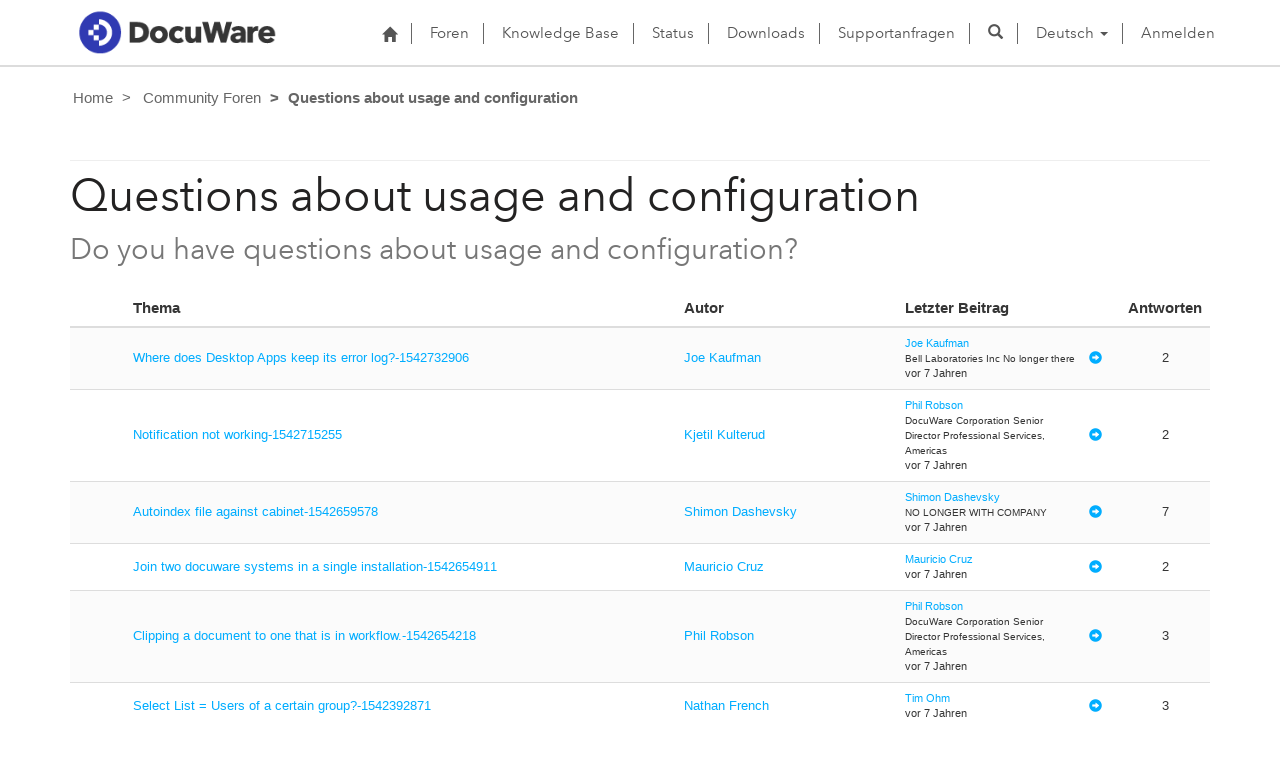

--- FILE ---
content_type: text/html; charset=utf-8
request_url: https://support.docuware.com/de-DE/forums/questions-about-usage-and-configuration?msCorrelationId=56170321-76b6-4588-9b69-e4a6cff45cf2&instanceId=e32e571ced514eba02436593f08a92c95dc3b7a342ac31823b58baf4b04f283e&tenantId=c901724f-3074-4574-8cc4-4195e2101fdc&portalId=ba94bdb6-9e29-4408-932a-c3b2544e06ff&orgId=55fa6b3d-3cae-4fb1-ab37-438d9e4dc0af&portalApp=site-ba94bdb6-9e29-4408-932a-c3b2544e06ff-EUn&portalType=CustomerPortal&portalProductionOrTrialType=Production&portalDomain=https%3A%2F%2Fsupport.docuware.com&environmentId=48ab70cd-efa7-497d-aa0e-1a9e011b2637&licenseType=PowerPortal&portalVersion=9.4.10.85&islandId=106&page=56
body_size: 65418
content:



<!DOCTYPE html>
<html lang="de-DE" data-lang="de-DE" crm-lang="de-DE" dir="ltr" crm-lcid="1031"
	same-site-mode="None">
<head>
		
		<meta charset="utf-8" /><meta name="viewport" content="width=device-width,&#32;initial-scale=1.0" /><meta http-equiv="X-UA-Compatible" content="IE=edge" />
		<script type="text/javascript" >
				
        </script>
	<title>
	
		Questions about usage and configuration&#10;
		&nbsp;· DocuWare Support Portal
</title>
		
		<script src="/_portal/7b138792-1090-45b6-9241-8f8d96d8c372/Resources/ResourceManager?lang=de-DE"></script>
	
	<script type="text/javascript">
        // Refresh all powerBI Iframes on Login in one Iframe
        window.addEventListener('message', function (event) {
            if (event && event.data && event.data == 'refreshPowerBI') {
                $("iframe.powerbi").each(function () {
                    this.src = this.src;
                });
            }
        });

        // Fix for incorrect viewport width setting in IE 10 on Windows Phone 8.
        if (navigator.userAgent.match(/IEMobile\/10\.0/)) {
            var msViewportStyle = document.createElement("style");
            msViewportStyle.appendChild(document.createTextNode("@-ms-viewport{width:auto!important}"));
            document.getElementsByTagName("head")[0].appendChild(msViewportStyle);
        }
    </script>
		
	
		
		<link href="/bootstrap.min.css?1660884163000" rel="stylesheet" />

		<link href="https://content.powerapps.com/resource/powerappsportal/dist/font-awesome.bundle-3d8a58a48f.css" onerror="javascript:&#32;var&#32;target&#32;=&#32;event.target;&#32;var&#32;link&#32;=&#32;document.createElement(&#39;link&#39;);&#32;link.crossOrigin&#32;=&#32;target.crossOrigin;&#32;link.href&#32;=&#32;&#39;/dist/font-awesome.bundle-3d8a58a48f.css&#39;;&#32;link.rel&#32;=&#32;&#39;stylesheet&#39;;&#32;target.insertAdjacentElement(&#39;afterend&#39;,link);" rel="stylesheet" />

				<link href="https://content.powerapps.com/resource/powerappsportal/dist/preform.bundle-c7915b3e06.css" onerror="javascript:&#32;var&#32;target&#32;=&#32;event.target;&#32;var&#32;link&#32;=&#32;document.createElement(&#39;link&#39;);&#32;link.crossOrigin&#32;=&#32;target.crossOrigin;&#32;link.href&#32;=&#32;&#39;/dist/preform.bundle-c7915b3e06.css&#39;;&#32;link.rel&#32;=&#32;&#39;stylesheet&#39;;&#32;target.insertAdjacentElement(&#39;afterend&#39;,link);" rel="stylesheet" />


		
			


		
	
	<link rel="stylesheet" href="/Areas/Forums/css/forums.css">
	<link rel="stylesheet" href="/Areas/Forums/css/forumThread.css">
	


		<link href="/dw-status.css?1764648437000" rel="stylesheet" />
<link href="/docuware.css?1660884230000" rel="stylesheet" />

		
		
		
		
		
	
		
		<link href="https://content.powerapps.com/resource/powerappsportal/dist/pwa-style.bundle-55718a4c0d.css" onerror="javascript:&#32;var&#32;target&#32;=&#32;event.target;&#32;var&#32;link&#32;=&#32;document.createElement(&#39;link&#39;);&#32;link.crossOrigin&#32;=&#32;target.crossOrigin;&#32;link.href&#32;=&#32;&#39;/dist/pwa-style.bundle-55718a4c0d.css&#39;;&#32;link.rel&#32;=&#32;&#39;stylesheet&#39;;&#32;target.insertAdjacentElement(&#39;afterend&#39;,link);" rel="stylesheet" />

		</head>
<body data-sitemap-state="/de-DE/forums/questions-about-usage-and-configuration:/forums/:/"
	data-dateformat="dd.MM.yyyy"
	data-timeformat="HH:mm"
	data-datetimeformat="dd.MM.yyyy HH:mm"
	data-app-path="/"
	data-ckeditor-basepath="/js/BaseHtmlContentDesigner/Libs/msdyncrm_/libs/ckeditor/"
	data-case-deflection-url="/_services/search/7b138792-1090-45b6-9241-8f8d96d8c372">


	
		<link href="https://content.powerapps.com/resource/powerappsportal/dist/pcf-style.bundle-373a0f4982.css" onerror="javascript:&#32;var&#32;target&#32;=&#32;event.target;&#32;var&#32;link&#32;=&#32;document.createElement(&#39;link&#39;);&#32;link.crossOrigin&#32;=&#32;target.crossOrigin;&#32;link.href&#32;=&#32;&#39;/dist/pcf-style.bundle-373a0f4982.css&#39;;&#32;link.rel&#32;=&#32;&#39;stylesheet&#39;;&#32;target.insertAdjacentElement(&#39;afterend&#39;,link);" rel="stylesheet" />

			
	
		

	<div id="offlineNotificationBar" class="displayNone">
		<img alt="web" id="web" onerror="javascript:&#32;var&#32;target&#32;=&#32;event.target;&#32;var&#32;img&#32;=&#32;document.createElement(&#39;img&#39;);&#32;img.src&#32;=&#32;&#39;/css/images/web.png&#39;;&#32;img.alt&#32;=&#32;&#39;web&#39;;&#32;img.id&#32;=&#32;&#39;web&#39;&#32;;&#32;target.insertAdjacentElement(&#39;afterend&#39;,img);&#32;target.remove();" src="https://content.powerapps.com/resource/powerappsportal/img/web.png" />
		<div id="message">Sie sind offline. Dies ist eine schreibgeschützte Version der Seite.</div>
		<div id="close" onclick="this.parentElement.style.display='none';"><img alt="close" onerror="javascript:&#32;var&#32;target&#32;=&#32;event.target;&#32;var&#32;img&#32;=&#32;document.createElement(&#39;img&#39;);&#32;img.src&#32;=&#32;&#39;/css/images/close.png&#39;;&#32;img.alt&#32;=&#32;&#39;close&#39;;&#32;img.id&#32;=&#32;&#39;&#39;&#32;;&#32;target.insertAdjacentElement(&#39;afterend&#39;,img);&#32;target.remove();" src="https://content.powerapps.com/resource/powerappsportal/img/close.png" /></div>
	</div>

	

	<script type="text/javascript">
        window.DisableCkEditor = window.DisableCkEditor || {};
		DisableCkEditor.Value = 'False';
    </script>

	<script type="text/javascript">
        var enableOmniChannelWidgetWithSiteCopilot = 'False';
        if (enableOmniChannelWidgetWithSiteCopilot === "True" || enableOmniChannelWidgetWithSiteCopilot === "true") {
            const authUrl = window.location.origin + "/_services/auth/portalusertoken";
            const fetchWithRetries = async (url, options, retries) => {
                try {
                    const authResponse = await fetch(url, options);
                    const token = await authResponse.text();
                    sessionStorage['c2Token'] = token;
                } catch (err) {
                    if (retries === 1) throw err;
                    return await fetchWithRetries(url, options, retries - 1);
                }
            };
            fetchWithRetries(authUrl, { method: "POST" }, 4);
        }
    </script>

	<script type="text/javascript">
		var isPvaBotAuthenticated = sessionStorage['isPvaBotAuthenticated'];
		var isPortalUserLoggedIn = 'False';

        if ((isPvaBotAuthenticated != null || isPvaBotAuthenticated != undefined) && isPvaBotAuthenticated != isPortalUserLoggedIn) {
			sessionStorage['triggerPvaBotSignOut'] = true;
			sessionStorage.removeItem('c2Token');
            sessionStorage.removeItem('directLinetoken');
            sessionStorage.removeItem('conversation_Id');

			sessionStorage.removeItem('bot_c2Token');
			sessionStorage.removeItem('botdirectLinetoken');
            sessionStorage.removeItem('botconversation_Id');
		}
		sessionStorage['isPvaBotAuthenticated'] = isPortalUserLoggedIn;
    </script>

	<script type="text/javascript">
		window["CSPSettings"] = window["CSPSettings"] || {};
		window["CSPSettings"].nonce = '';
        window["FabricConfig"] = window["FabricConfig"] || {};
        window["FabricConfig"].mergeStyles = window["FabricConfig"].mergeStyles || {};
		window["FabricConfig"].mergeStyles.cspSettings = window["CSPSettings"];
        window["Microsoft"] = window["Microsoft"] || {};
		window["Microsoft"].Dynamic365 = {
			Portal: {
				
				User: {
					userName: '',
					firstName: '',
					lastName: '',
					email: '',
					contactId: '',
					userRoles: [],
				},
				
				version: '9.7.9.55',
				type: 'CustomerPortal',
				id: 'ba94bdb6-9e29-4408-932a-c3b2544e06ff', 
				geo: 'EUR', 
				tenant: 'c901724f-3074-4574-8cc4-4195e2101fdc', 
				correlationId: 'f9abe265-d221-4080-9a45-8462a9c0623c',
                orgEnvironmentId: '48ab70cd-efa7-497d-aa0e-1a9e011b2637',
                orgId: '55fa6b3d-3cae-4fb1-ab37-438d9e4dc0af',
                portalProductionOrTrialType: 'Production',
                isTelemetryEnabled: 'True',
                InstrumentationSettings: {
                    instrumentationKey: '197418c5cb8c4426b201f9db2e87b914-87887378-2790-49b0-9295-51f43b6204b1-7172',
                    collectorEndpoint: 'https://eu-mobile.events.data.microsoft.com/OneCollector/1.0/'
                },
                timerProfileForBatching: 'NEAR_REAL_TIME',
                activeLanguages: ["de-DE","es-ES","fr-FR","en-US","ja-JP","it-IT"],
                isClientApiEnabled: 'True'
            }
        };

		window["Microsoft"].Dynamic365.Portal.onPagesClientApiReady = (callback) => {
			return new Promise((resolve, reject) => {
				let isComplete = false;
				let timeoutId;
				const timeoutInterval = 10000;
		
				function handleReady() {
					if (!isComplete && window.$pages) {
						isComplete = true;
						clearTimeout(timeoutId);
						try {
							if (typeof callback === "function") {
								callback(window.$pages);
							}
						} catch (e) {
							console.error("onPagesClientApiReady callback error:", e);
						}
						resolve(window.$pages); // should we reject if callback throws an error
					}
				}
		
				if (window.$pages) {
					handleReady();
					return;
				}
		
				function sdkListener() {
					handleReady();
					window.removeEventListener('pagesSDKInitialized', sdkListener);
				}
		
				window.addEventListener('pagesSDKInitialized', sdkListener);
		
				timeoutId = setTimeout(() => {
					if (!isComplete) {
						window.removeEventListener('pagesSDKInitialized', sdkListener);
						if (window.$pages) {
							handleReady();
						} else {
							isComplete = true;
							reject(new Error('window.$pages not available.'));
						}
					}
				}, timeoutInterval);
			});
		};

        // Mark request not cacheable if Dynamics365PortalAnalytics cookie is being refreshed by the server or if the cookie in request header is invalid
		

        // For client side telemetry intializing Dynamics365PortalAnalytics cookie object
		
        window["Microsoft"].Dynamic365.Portal.dynamics365PortalAnalytics = 'xL42knnI8wPH3v_rAsGZ-NCGhg5Os6ofjsrFu4BvpCsM1gYZepXrmibo15pqBjXQARXevQj1fyUh5iQvnodGe9Ztznsr43LD901ql8TCIT2-RuJi1QReiyczVSlnCFFil8JP7fieUOzemxxBSvbPQQ2'; // CodeQL [SM00430] False Positive: only alphanumeric chars allowed, for non-alphanumeric char it will return INVALID_CHARACTERS_IN_COOKIE 
        localStorage.setItem("Dynamics365PortalAnalytics", window["Microsoft"].Dynamic365.Portal.dynamics365PortalAnalytics);
			

	</script>
	
	<script type="text/javascript">

		
    </script>

	
		

<div class="navbar navbar-inverse navbar-static-top test" role="navigation">
  <div class="container">
    <div class="navbar-header">
      
      <div class="visible-xs-block visible-sm-block visible-md-block visible-lg-block navbar-brand">
      
        <div class="xrm-editable-html&#32;xrm-attribute" data-languageContext="Deutsch"><div class="xrm-attribute-value"><p><a href="https://start.docuware.com/"><img alt="" src="/docuware_logo.png" style="width: 213px; height: 59px; margin-top: -15px; margin-bottom: 10px;"> </a></p></div></div>
      </div>
      <button type="button" class="navbar-toggle collapsed" data-toggle="collapse" data-target="#navbar" aria-expanded="false" onclick="setHeight();">
        <span class="sr-only">Toggle navigation</span>
        <span class="icon-bar"></span>
        <span class="icon-bar"></span>
        <span class="icon-bar"></span>
      </button>
    </div>
    <div id="navbar" class="navbar-collapse collapse">
      
      
        <div class="navbar-right menu-bar " data-weblinks-maxdepth="2">
          <ul class="nav navbar-nav weblinks">
            
              
              
                
              

              <li class="weblink ">
                <a                     href="/de-DE/"
 title="Start">
                        <span class="fa fa-home" aria-hidden="true"></span>
                </a>

                
              </li>

            
              
                <li class="divider-vertical"></li>
              
              
                
              

              <li class="weblink ">
                <a                     href="/de-DE/forums/"
 title="Foren">
                      Foren
                </a>

                
              </li>

            
              
                <li class="divider-vertical"></li>
              
              
                
              

              <li class="weblink ">
                <a                     href="/de-DE/knowledgebase/"
 title="Knowledge Base">
                      Knowledge Base
                </a>

                
              </li>

            
              
                <li class="divider-vertical"></li>
              
              
                
              

              <li class="weblink ">
                <a                     href="https://go.docuware.com/cloudstatus"
 target="_blank"  rel="nofollow" title="Status">
                      Status
                </a>

                
              </li>

            
              
                <li class="divider-vertical"></li>
              
              
                
              

              <li class="weblink ">
                <a                     href="/de-DE/updates-hotfixes/"
 title="Downloads">
                      Downloads
                </a>

                
              </li>

            
              
                <li class="divider-vertical"></li>
              
              
                
              

              <li class="weblink ">
                <a                     href="/de-DE/support/"
 title="Supportanfragen">
                      Supportanfragen
                </a>

                
              </li>

            
            
            
            <li class="divider-vertical"></li>
            <li class="dropdown">
              <a class="navbar-icon" href="#" data-toggle="dropdown"
                role="button" aria-haspopup="true" aria-expanded="false"
                aria-label="Suche" >
                <span class="glyphicon glyphicon-search"></a>
              </a>
              <ul class="dropdown-menu dropdown-search">
                <li>
                  





<form method="GET" action="/de-DE/search/" role="search" class="form-search">
  <div class="input-group">

    
      
      
      
      <div class="btn-group btn-select input-group-btn" data-target="#filter-8898338d-cdd3-434b-ba20-b48f3761e9be" data-focus="#q">
        <li class="dropdown-submenu dropdown">
          <button id="search-filter" type="button" class="btn btn-default"
            data-toggle="dropdown"
            aria-haspopup="true" aria-label="Suchfilter" aria-expanded="false">

            <span class="selected">Alle</span>
            <span class="caret"></span>
          </button>
          <ul class="dropdown-menu" role="listbox" aria-label="Suchfilter">
            <li role="presentation">
              <a href="#" role="option" data-value=""
                aria-label="Alle" aria-selected="false" tabIndex="-1">Alle</a>
            </li>
            
              <li role="presentation">
                <a href="#" role="option" data-value="adx_webpage,adx_webfile"
                  aria-label="Webseiten" aria-selected="false" tabIndex="-1">Webseiten</a>
              </li>
            
              <li role="presentation">
                <a href="#" role="option" data-value="adx_communityforum,adx_communityforumthread,adx_communityforumpost"
                  aria-label="Foren" aria-selected="false" tabIndex="-1">Foren</a>
              </li>
            
              <li role="presentation">
                <a href="#" role="option" data-value="knowledgearticle"
                  aria-label="Knowledge Base Artikel" aria-selected="false" tabIndex="-1">Knowledge Base Artikel</a>
              </li>
            
          </ul>
        </li>
      </div>
      <label for="filter-8898338d-cdd3-434b-ba20-b48f3761e9be" class="sr-only">Suchfilter</label>
      <select id="filter-8898338d-cdd3-434b-ba20-b48f3761e9be" name="logicalNames" class="btn-select" aria-hidden="true" data-query="logicalNames">
       <option value="" selected="selected">Alle</option>
          
          <option value="adx_webpage,adx_webfile">Webseiten</option>
           
          <option value="adx_communityforum,adx_communityforumthread,adx_communityforumpost">Foren</option>
           
          <option value="knowledgearticle">Knowledge Base Artikel</option>
           
      </select>
    

    <label for="q" class="sr-only">
      Antworten finden
    </label>
    <input type="text" class="form-control" id="q" name="q"
        placeholder="Antworten finden"
        value=""
        title="Antworten finden">
    <div class="input-group-btn">
      <button type="submit" class="btn btn-default"
          title="Suche"
          aria-label="Suche">
        <span class="fa fa-search" aria-hidden="true"></span>
      </button>
    </div>
  </div>
</form>

                </li>
              </ul>
            </li>
            
            <li class="divider-vertical"></li>
            
              <li class="dropdown">
                <a class="dropdown-toggle" href="#" data-toggle="dropdown" role="button" aria-haspopup="true" aria-expanded="false" title="Deutsch">
                  <span class="drop_language">Deutsch</span>
                  <span class="caret"></span>
                </a>
                <ul class="dropdown-menu" role="menu">
  
    <li>
      <a href="/de-DE/forums/questions-about-usage-and-configuration?msCorrelationId=56170321-76b6-4588-9b69-e4a6cff45cf2&instanceId=e32e571ced514eba02436593f08a92c95dc3b7a342ac31823b58baf4b04f283e&tenantId=c901724f-3074-4574-8cc4-4195e2101fdc&portalId=ba94bdb6-9e29-4408-932a-c3b2544e06ff&orgId=55fa6b3d-3cae-4fb1-ab37-438d9e4dc0af&portalApp=site-ba94bdb6-9e29-4408-932a-c3b2544e06ff-EUn&portalType=CustomerPortal&portalProductionOrTrialType=Production&portalDomain=https%253A%252F%252Fsupport.docuware.com&environmentId=48ab70cd-efa7-497d-aa0e-1a9e011b2637&licenseType=PowerPortal&portalVersion=9.4.10.85&islandId=106&page=56" title="Deutsch" data-code="de-DE">Deutsch</a>
    </li>
    
    <li>
      <a href="/es-ES/forums/questions-about-usage-and-configuration?msCorrelationId=56170321-76b6-4588-9b69-e4a6cff45cf2&instanceId=e32e571ced514eba02436593f08a92c95dc3b7a342ac31823b58baf4b04f283e&tenantId=c901724f-3074-4574-8cc4-4195e2101fdc&portalId=ba94bdb6-9e29-4408-932a-c3b2544e06ff&orgId=55fa6b3d-3cae-4fb1-ab37-438d9e4dc0af&portalApp=site-ba94bdb6-9e29-4408-932a-c3b2544e06ff-EUn&portalType=CustomerPortal&portalProductionOrTrialType=Production&portalDomain=https%253A%252F%252Fsupport.docuware.com&environmentId=48ab70cd-efa7-497d-aa0e-1a9e011b2637&licenseType=PowerPortal&portalVersion=9.4.10.85&islandId=106&page=56" title="Español" data-code="es-ES">Español</a>
    </li>
    
    <li>
      <a href="/fr-FR/forums/questions-about-usage-and-configuration?msCorrelationId=56170321-76b6-4588-9b69-e4a6cff45cf2&instanceId=e32e571ced514eba02436593f08a92c95dc3b7a342ac31823b58baf4b04f283e&tenantId=c901724f-3074-4574-8cc4-4195e2101fdc&portalId=ba94bdb6-9e29-4408-932a-c3b2544e06ff&orgId=55fa6b3d-3cae-4fb1-ab37-438d9e4dc0af&portalApp=site-ba94bdb6-9e29-4408-932a-c3b2544e06ff-EUn&portalType=CustomerPortal&portalProductionOrTrialType=Production&portalDomain=https%253A%252F%252Fsupport.docuware.com&environmentId=48ab70cd-efa7-497d-aa0e-1a9e011b2637&licenseType=PowerPortal&portalVersion=9.4.10.85&islandId=106&page=56" title="Français" data-code="fr-FR">Français</a>
    </li>
    
    <li>
      <a href="/en-US/forums/questions-about-usage-and-configuration?msCorrelationId=56170321-76b6-4588-9b69-e4a6cff45cf2&instanceId=e32e571ced514eba02436593f08a92c95dc3b7a342ac31823b58baf4b04f283e&tenantId=c901724f-3074-4574-8cc4-4195e2101fdc&portalId=ba94bdb6-9e29-4408-932a-c3b2544e06ff&orgId=55fa6b3d-3cae-4fb1-ab37-438d9e4dc0af&portalApp=site-ba94bdb6-9e29-4408-932a-c3b2544e06ff-EUn&portalType=CustomerPortal&portalProductionOrTrialType=Production&portalDomain=https%253A%252F%252Fsupport.docuware.com&environmentId=48ab70cd-efa7-497d-aa0e-1a9e011b2637&licenseType=PowerPortal&portalVersion=9.4.10.85&islandId=106&page=56" title="English" data-code="en-US">English</a>
    </li>
    
    <li>
      <a href="/ja-JP/forums/questions-about-usage-and-configuration?msCorrelationId=56170321-76b6-4588-9b69-e4a6cff45cf2&instanceId=e32e571ced514eba02436593f08a92c95dc3b7a342ac31823b58baf4b04f283e&tenantId=c901724f-3074-4574-8cc4-4195e2101fdc&portalId=ba94bdb6-9e29-4408-932a-c3b2544e06ff&orgId=55fa6b3d-3cae-4fb1-ab37-438d9e4dc0af&portalApp=site-ba94bdb6-9e29-4408-932a-c3b2544e06ff-EUn&portalType=CustomerPortal&portalProductionOrTrialType=Production&portalDomain=https%253A%252F%252Fsupport.docuware.com&environmentId=48ab70cd-efa7-497d-aa0e-1a9e011b2637&licenseType=PowerPortal&portalVersion=9.4.10.85&islandId=106&page=56" title="日本語" data-code="ja-JP">日本語</a>
    </li>
    
    <li>
      <a href="/it-IT/forums/questions-about-usage-and-configuration?msCorrelationId=56170321-76b6-4588-9b69-e4a6cff45cf2&instanceId=e32e571ced514eba02436593f08a92c95dc3b7a342ac31823b58baf4b04f283e&tenantId=c901724f-3074-4574-8cc4-4195e2101fdc&portalId=ba94bdb6-9e29-4408-932a-c3b2544e06ff&orgId=55fa6b3d-3cae-4fb1-ab37-438d9e4dc0af&portalApp=site-ba94bdb6-9e29-4408-932a-c3b2544e06ff-EUn&portalType=CustomerPortal&portalProductionOrTrialType=Production&portalDomain=https%253A%252F%252Fsupport.docuware.com&environmentId=48ab70cd-efa7-497d-aa0e-1a9e011b2637&licenseType=PowerPortal&portalVersion=9.4.10.85&islandId=106&page=56" title="Italiano" data-code="it-IT">Italiano</a>
    </li>
    
</ul>
              </li>
              
                <li class="divider-vertical"></li>
              
            
            
              <li>
                <a href="/de-DE/SignIn?returnUrl=%2Fde-DE%2Fforums%2Fquestions-about-usage-and-configuration%3FmsCorrelationId%3D56170321-76b6-4588-9b69-e4a6cff45cf2%26instanceId%3De32e571ced514eba02436593f08a92c95dc3b7a342ac31823b58baf4b04f283e%26tenantId%3Dc901724f-3074-4574-8cc4-4195e2101fdc%26portalId%3Dba94bdb6-9e29-4408-932a-c3b2544e06ff%26orgId%3D55fa6b3d-3cae-4fb1-ab37-438d9e4dc0af%26portalApp%3Dsite-ba94bdb6-9e29-4408-932a-c3b2544e06ff-EUn%26portalType%3DCustomerPortal%26portalProductionOrTrialType%3DProduction%26portalDomain%3Dhttps%253A%252F%252Fsupport.docuware.com%26environmentId%3D48ab70cd-efa7-497d-aa0e-1a9e011b2637%26licenseType%3DPowerPortal%26portalVersion%3D9.4.10.85%26islandId%3D106%26page%3D56">
                      Anmelden
                </a>
              </li>
            
          </ul>
          
        </div>
      
      
    </div>
  </div>
</div>


  
  
  
  

<script type="text/javascript">
          function setHeight(){
           var windowHeight = window.innerHeight - 140;
           var navbar = document.getElementById("navbar");
           if (navbar) {
            navbar.style.maxHeight = windowHeight + "px";
   }
          }

          window.addEventListener('resize', function (event) {
           setHeight();
          });
</script>
	

	<!-- add anti-forgery token-->
	<div id="antiforgerytoken" data-url="/_layout/tokenhtml"></div>

	
			<!-- Client Telemetry init if telemetry enabled-->
			<script onerror="javascript:&#32;var&#32;target&#32;=&#32;event.target;&#32;var&#32;script&#32;=&#32;document.createElement(&#39;script&#39;);&#32;script.crossOrigin&#32;=&#32;target.crossOrigin;&#32;script.src&#32;=&#32;&#39;/dist/client-telemetry.bundle-f9f45b65a6.js&#39;;&#32;script.type&#32;=&#32;&#39;text/javascript&#39;;&#32;target.insertAdjacentElement(&#39;afterend&#39;,script);" src="https://content.powerapps.com/resource/powerappsportal/dist/client-telemetry.bundle-f9f45b65a6.js" type="text/javascript"></script>

		
	
		<!-- Client Telemetry Wrapper init -->
		<script onerror="javascript:&#32;var&#32;target&#32;=&#32;event.target;&#32;var&#32;script&#32;=&#32;document.createElement(&#39;script&#39;);&#32;script.crossOrigin&#32;=&#32;target.crossOrigin;&#32;script.src&#32;=&#32;&#39;/dist/client-telemetry-wrapper.bundle-633e70f51b.js&#39;;&#32;script.type&#32;=&#32;&#39;text/javascript&#39;;&#32;target.insertAdjacentElement(&#39;afterend&#39;,script);" src="https://content.powerapps.com/resource/powerappsportal/dist/client-telemetry-wrapper.bundle-633e70f51b.js" type="text/javascript"></script>

		<script>
			window.clientLogWrapper = new ClientLogWrapper();
		</script>
		<script onerror="javascript:&#32;var&#32;target&#32;=&#32;event.target;&#32;var&#32;script&#32;=&#32;document.createElement(&#39;script&#39;);&#32;script.crossOrigin&#32;=&#32;target.crossOrigin;&#32;script.src&#32;=&#32;&#39;/dist/preform.moment_2_29_4.bundle-4fdd3f639b.js&#39;;&#32;script.type&#32;=&#32;&#39;text/javascript&#39;;&#32;target.insertAdjacentElement(&#39;afterend&#39;,script);" src="https://content.powerapps.com/resource/powerappsportal/dist/preform.moment_2_29_4.bundle-4fdd3f639b.js" type="text/javascript"></script>

		

		<script onerror="javascript:&#32;var&#32;target&#32;=&#32;event.target;&#32;var&#32;script&#32;=&#32;document.createElement(&#39;script&#39;);&#32;script.crossOrigin&#32;=&#32;target.crossOrigin;&#32;script.src&#32;=&#32;&#39;/dist/pcf-dependency.bundle-805a1661b7.js&#39;;&#32;script.type&#32;=&#32;&#39;text/javascript&#39;;&#32;target.insertAdjacentElement(&#39;afterend&#39;,script);" src="https://content.powerapps.com/resource/powerappsportal/dist/pcf-dependency.bundle-805a1661b7.js" type="text/javascript"></script>

							   <script onerror="javascript:&#32;var&#32;target&#32;=&#32;event.target;&#32;var&#32;script&#32;=&#32;document.createElement(&#39;script&#39;);&#32;script.crossOrigin&#32;=&#32;target.crossOrigin;&#32;script.src&#32;=&#32;&#39;/dist/pcf.bundle-b48d7dca38.js&#39;;&#32;script.type&#32;=&#32;&#39;text/javascript&#39;;&#32;target.insertAdjacentElement(&#39;afterend&#39;,script);" src="https://content.powerapps.com/resource/powerappsportal/dist/pcf.bundle-b48d7dca38.js" type="text/javascript"></script>

							   <script onerror="javascript:&#32;var&#32;target&#32;=&#32;event.target;&#32;var&#32;script&#32;=&#32;document.createElement(&#39;script&#39;);&#32;script.crossOrigin&#32;=&#32;target.crossOrigin;&#32;script.src&#32;=&#32;&#39;/dist/pcf-extended.bundle-b0e01b5622.js&#39;;&#32;script.type&#32;=&#32;&#39;text/javascript&#39;;&#32;target.insertAdjacentElement(&#39;afterend&#39;,script);" src="https://content.powerapps.com/resource/powerappsportal/dist/pcf-extended.bundle-b0e01b5622.js" type="text/javascript"></script>

						
	<form method="post" action="/de-DE/forums/questions-about-usage-and-configuration?msCorrelationId=56170321-76b6-4588-9b69-e4a6cff45cf2&amp;instanceId=e32e571ced514eba02436593f08a92c95dc3b7a342ac31823b58baf4b04f283e&amp;tenantId=c901724f-3074-4574-8cc4-4195e2101fdc&amp;portalId=ba94bdb6-9e29-4408-932a-c3b2544e06ff&amp;orgId=55fa6b3d-3cae-4fb1-ab37-438d9e4dc0af&amp;portalApp=site-ba94bdb6-9e29-4408-932a-c3b2544e06ff-EUn&amp;portalType=CustomerPortal&amp;portalProductionOrTrialType=Production&amp;portalDomain=https%3A%2F%2Fsupport.docuware.com&amp;environmentId=48ab70cd-efa7-497d-aa0e-1a9e011b2637&amp;licenseType=PowerPortal&amp;portalVersion=9.4.10.85&amp;islandId=106&amp;page=56" id="content_form">
<div class="aspNetHidden">
<input type="hidden" name="__EVENTTARGET" id="__EVENTTARGET" value="" />
<input type="hidden" name="__EVENTARGUMENT" id="__EVENTARGUMENT" value="" />
<input type="hidden" name="__VIEWSTATE" id="__VIEWSTATE" value="0PyfTAEGYsozAjFjNMKYLRb4dCvEW43hI0BLInVxyUxyUN0nj4PtZR+LFSShbSMy2J9Wp1UMIlhwLWl5FPaPnhS1zI8+c0Z4bKJ/v5QiI2kktIyJkpHCjPM1ZCsEymlz6T5N4zMJNWAw0sBsn5HSSmEjp0i8Q2dZM0cpy/N1SHSu5y9JzB1HwTO3FsH0eMSBELKjZ81FDN972Js4YDghVAueV7RBpX4CmPav92eh8FOx+aqqsvahWR8fv744csXZ1X0ABH2IvWgyJf2qNGE1aYkdFbhu7LBrMgY/2hDSiKikwTivcleigcS/JlfXvxnTrk8OcbWHOGkjVvCBI0a0UIBud5WdqoNuMGCqiLKFFWeWHH9k7B7QFFbcu0s3n/7XscyFiBMByNGCL31N8mq0d0lxzgyulG0JvKexXtLkqeT/e2tkoqGIFHrKGUURxBkIw1TcJInMbCb/uGVK88UJiPtL2slofDtToRLVwC9eXtE1n3T93Lsw+UcREJ6D/aW4AUfsRCnN6pmImC8lkwXJcvb/sqMCUf+y6O5nMpmewHRYgjzkFjkTjBJooXmi8KDuksA9zYCxjaMeL+RJy25kIBwO73rc/6sZ5ocf9ptURKAKuMIjrmMGarZRYzkIVQwJ9KyQ3cAv4cFWxudeTHCF9jtJbSDHQ+5ySsFycwqLONm6FzRXHQq2ycjKrhWacJs0nfCFNp8tT+c7bagf7lxtgeArwffAdASpoZ29FqV6N3lOPhCm42elE3NXq2RGx4OJ3H3jjIcmz/dHkDhF2SDkhbDyPvYfbS4d9XJnHMlFvYY5D4egnoRNWlOHbZBIOnVL2Ge3eU/gllsWksdN/Xup8AalQnHek/qKYwyqh3pPxAxNfw1fnPjGwoKRQn16C3AYiwzW/VshGeX6h7hAuvy3MwEptVb88crTW/oN2FT/Woarv2J/iQaFunnTl4yL5RudPms+c+Ex701NKoGFVjo3/5uqAH6Hp/Oy8Lc4YxtMzHS8as1zbs5SmGDXGmW5CQtwCPtIOKesU+wYFXOcln//y6gCTlxFrWHKI0ku2ibCcmJ+sOBykzuNt/oRhdXqbYcFofBdNNUeOBY+2aGDVuFrmGqBz6p5uqcU+LBH2nq67MSOQfIl4abVbPPggrM3JsF5vbPw6r6c8CYYCPgW7w3c9PZ2x1slxIbWe1iRs2eebD0r1Czn1csEGV4rZuIebbgKDqpYNqc9Iz73wZ5be7RJc/GoJZf21FtsXQ8melIR9mG6bosIhTRONJvT/3SP1qH/4kC9Shuv/LKkfPHHhumnLPSGW9mpO/GbqfbA+iWE2HwnBzZ3F0YrfietptcDjC/[base64]/JhZYY0lFaCSG+gJ5D7hJIZeQritNUw+mmC14QVm4mmA/TR/XxM6qCpyfkzkGo3mnGi/OCAEbibCDWRCEH+iDwB+OTRqEC7F5br3uK+/MK2nvKg1nBDHkF8C1D0TySKHiTGaR7yD+kEe7UVTXrJG4KBxjaRtL+QO9/qp/XtbXwZ9TtiQBEuXWklT+XMRmOQQ8ak8yT07SpKWlOsnss6vGP/gVO5j5jFVo0doeXczp9XTgej1nZJPZ1lbKM1lwfALHB+Ofath8kGVeYO1jzTF99X1f+QavVoeSOgj6YCU9ta0RPJ9x/W4K1ZSYukAty29rItGMC7EVt3CJeH0ogM8V9ATjy8RfyCVhUCMXf4v4Cv1Hl/wXP9LeJkOXE0P2RlFaPksylsAAVF7ulbL0aZJDiXXmOP9YVSiEU2mqhCC88TDyIm7w6M+0+yritIZ8CaXYXs/BBZG4CcLGnSR+PtnueXmTD1oLBCsHCXCZWnOv1uWvFNoW+QmjtcnA5cmqKbwfgmygiVPRptXLc/6dSNKzqghAHliJb9yST0EnW/qKtn6OtXKLHNTgfI2XKfZw0QIdIHdMA0bBuTmod74tRHYRGkg1hdfkVAp+EUumjFwpK1LiWIzp4t4/eeZOK/jfsXWYisCLqHxdEImoDKsQvHpZq+/EGzaBDA6TkuQLTOmgsT4MUqf+RP937ZfW9mVvYEyzjaO9bAXANPcs+dqwNmnNH6asxuU+fMfjXyUzoN7mqU3taxC6OJ+q4qXEQrpy0nDvXSHBX87oH5f9p+cEC6Z7EDXu+Ss5/xSlMzIKV/SfdPejrwb7bbuX3u0E0iHbh/0b9zpgWJ5pHvACaXSfhtTDZ4sMSqmlW/cqxS3l2V2F0A82b8WBwQnx3u+POk30ilKDPQTXmEFxSUpeTSupcZJ3D6zTBTYr2lYrzDt17FW+IqoLQT2yupouewinf7hPD0+9n026ZLJg1jHR5+6Sq0WW6dh2X3fZCo/vtAUV8eMRPWQTg8agKflcP08tvuCMVZHGTpy4Ypu0+mi/TmKFEwU9ZBZ1x7AJGZAJkkWXjg41NCVhaxWAt68CZ7Hs17tJDJHrKrHwBzLfk+Lvog1m94oXzLg2IH/D4JuvdEmBWBWYBroYtGdNCEgaQNdKTLm+n17i4xnoR5YbXxcUqvhJgJGIueWmYUlN8UFMfiTMw/1EOSJV+lMnu1Er0DFyBWShp5U81UquzcfX7WmjegvtbIT5iG7egLLSmktSUJ6vCOKOtXmPy9KLxUHAAl2RJ09DUpqAyUrYy5Zvkd8mYWmVLTmMTLl4IQulNiPOroIDiiOFPB7Jo/ZBLS+G+eZalfzHUSpzyQ7Ui5CCnK6Ezn/EbdNCf7wjt1pIh4C8W+1M3BKDNIp8Ana3yPeAu++wIULXITpqXwLfp8VQRHVWU37XWi3Qjoqifa6GHv7EVrGOdzomkIU7K1/6ycEbelbhRA7y4U7fHQOoL9C5B8K25aJ+ZIuQ+C7F4V82Gr+KLVSe1ItIBC8RRIWItlLk2fHczjFBC72CRaxubTQ+J/j3U45Sn6okviQrdE0RX0bEtsFUsXNQ/XLUzJXGLnNAFAaleEf08y0IGqgoMcIJpg1DVIC6g7UCcRw6M68qitigXBEjJcbMscn4trc3oGSxeDVuKQ/OGCFVbekR+cNBRQr8s3kYzmEws6aCuXQgBwc0jcxDIr1NskG/s1+JnuNRXl0j4Nfn9DgRJyF7WQ3aVljo6Sn9jWf8oBAU1dlnUkysRsNUWyJfQv6BW973eZIdOPmQNdt8WEhBUuFFkfJiGsFaX3Fv0RZCzBXx/pZVvTlL3/CrnIbewzvd0y+qWnfqcRnyECLGZj2sFgaTo1uPVvhDEYBlrDSTDiAfqm9SqcPHwULizALYAwa7a/Hjo6jH4velHv4L6Qhdiz1jMLPPkrv031WvpSkdATY0nRcB/orlGLvlLdH/DD/o+ibo9K5uq4QcecsyWh02DUosEPv0MZ3JM9kSgoMreOXKVIpEYQu/MZffnO3GaANWLQMghNefvKD8Jt04o+g+dwnxDXTJkuqqrwOqyt4YDuJyqdjqYzBUaf1cfOTanaXH8rybQpq4+WRp9B/R+y5gWWQUnuUKpPdZbWnZ8FNBzfbX9yEObfe5WfqfMVzGiogR8qQnfObtbMoQ29oZfIDFbYLrxKQEU3Bzi4P4ARFWkUtS8uEe2OkdBI1kyDk/oRZjBpokyokjtuQY0jE1hJtemZUzpwfjvhOAxGSsFn5PysCCJbZse8jaus5mnhIC8Unp02yDi3wB/H9cYs9PyI+pADGmio0tZ/5XGE9X2/mOX0dGd6zkebfVJjXSrsQBlWiPHfJIlzIyJwL/W2+03eoh/9HII3edyaehUjQmtlPLMof2KzFKSKYHBOzylZnBAgMrGfVmuAnVZMh9Q93jJbuMOxqqZtMb98InX1viftrVYLvQn5UIpKOPr2jGHIpHNlMsQ2x4TfKXvOEmO/joaPlGHUpz6jih8uv4jGPZmSofOsfW6Th1ZltsO/efE/1ah/JVQYMxQRl6W9f5UFHFIOtwwdOB7fldvirfiSAaQ8Jzz5T+WhC6KuLHux/yevq5kBj7pFD7dFl4oh7qBLinpPCyAFhEO8jH+/wUcCxVFbUsZuE2epzaUpTyWC4VaHIYmzz++QQKtXMinuuSN6VZYI2+/IgIHV3kTNWKIotQEl4ba2O8DbvkjNbHxEbPof+q2d/Bc34xXBZ+abN53pJTuSL+XEnn1OrvqihohKHHPwwt1r7lYvp76vIunHUBpSGvy6N1h62dAPPFpbfMfbSY8v3TlEanQAlMA/p6fx/r4E3SuciiLfd0z235olmqQ5DXvcSHp8jM4iJRjbBWnOyREJy2w+al11C6EXgEU3j3/JNkrUUfHI6A6waXxWmuFxMiv3GO2dfjbL4Vank7GBIvE2225tfcwwZtARcsKXBG8rzl7SgnzZ/N3fz8CBvTiLoNcueH5hXgS536HBAuOUrUsbMEk/lXHI0qlgdELCr2nfW8r82o0t5I4HitAOxqiozNZIgZBFtgEWqLBPSdwS5nEOQzM0hAaNGmmyIXIZYupNYUehrVQtDXYRgc4jtYd2H1AeLNhtU9T4VyvO/oZGYvV9f1OjVWpM4N6Pcfk2PDRHnz8uKXrtuiqQiGqUwC4UwmVdzkPuc0+6mWvRjOgHaT+nIvh/0o/U2ehWZyOX66UQgOXcCul7jkk4tt3ZrMR9Chjcftrg5JzhVFB5E/jICXtXbhPtQqj+oUt8vzF3FKM5eeWRQRfy0UT/sE5TFiTiMdydK2uuOO5EPvhcPUiAVH8GWJyzny5PXLzXvmZg0tsoGWeQEWkYDW7LMcgg/8mwJMvsg9aFEnNhe7aP+aIvRlUTim5EpPJ7fPRfSXciXXUxvTwj6VY96Gc7Q836CCyMwQz9feVNWb0B8LpJf1R1ghCVp5bdgI3kzwnOUReqM1RmiawpfVF5loUEldA22/pzGMy8pIxZJw9bcvJD0i3Y+/VBdevmt87mobfv/TjuRWS/K3iaK4YPDnQvBJLLjrijaFYzn5GW1p0Wv6jkM4wZobbcXc0EchkACODrUTa+Is86jS8+jk3sxZQ9IJPu3cRanMQgQfSygHr+lLUTPG13OaMI9x2JD4+VOnooNMc0RpldtTCsightgmE33tpiknc1uXEOdiMjCNnxycyghRt4Z/+z82PDjM4DW22qCINQnTwRz7g1LtYkyAyr9XzLqPPPJMGm0sm/tC7MkF8jCUVDZ5rbHU13yBzd1GlclXwuafWDVi5lxm4sp8hV9Qi5BZziklBiOUkxjkNLHaUrCEaN3s4M5+GXhRFOJVqmWvDNgMqXGc0UiucA7WkX37O241e1YNCx3xzDGB8tmYh0INl4p57SheroR22cN18jS9B0vMsqicVnnD+O7AqlolmPSh8undRNxlT/t3H7drXqzZQlMB3oLQ2m7PuNUhZUFfBPEhybvA5PI5Lsp+wXcINfMpdE88TimUCIkGbwGu0kwUHDIqFhCPcAzojvJzcAW3qy5svgV8sCLPqjHoaMzwYfUo6MxLGqlxOlbH0T5wxgUNQd7ay8xI0sbS8tH9PbqoeHFtb4Sn0AqGlWopmWsu6EzXHxmb//wd5NBh7fa7ARpBlff/RQR2tg1K9B0RjDiLHRKd9jRSgOYd0m6IxRj9KEJgKW62qixRoIpUXRLHd+GCIwa0ULHWH+PwjE/z8gQ7bRjd9h0tqBpJA3D6V3uqXbWXRPVE6Dbhy9052BaukYyD5oEaKws4jwjrn64Yed75Hsxgy/yslrZd7jI9z0gb8o4nb+1cxVbJwTe6y1lHec7W712FYaI0+qf1OxhArIaLUv/MCcuRXMtQcE+PmeOK8Z/3BtsWvu7aJnTLuvdtZ5AkyJNH+lw1hpxOs6PpjK1BITGaVLnRzG4RRC1fKwMYsPV2sxPWBROeDCMALLjATGU8nZiQxy83DGkU6uvmjNOvbv8HGUtuUUIU17V49P4/hXXKMUSDek6PTH5wLdcdiO2DGLVfHseUMqk+9tdVbwLumUJ0dnG90n+eDh9o7eoRvQ1TJsI0G+AUmPVcS9R1ZKcgQ34eoHtVaJxfAhScbsO+uKr4CVli/JdpB4jmg0yk3xqkHASQf924fPGtnLwzutOc9edY+tWntWnrdc+PgVXYcv9tCjQ4p8OWArMOfzEnEihQujMk9Zltl6sMGdmFueIZ+X1mmslKW932ZOJykbdT9/esQ2mBzpAbbAwxc5iDKZ/EaWm2Al0dXGPvOtCyhwMH3sVWWdLPgey6vrCjf4Y1HZqQDbIISJvGdKk1cPfWHGrc+ky4UI3d1+a2nNrMqYeiYCGUkV8LRRyWXm43r8haTO1RQWaxZRLwq+hNFgAIDguajsmDU3MJcOXZ0bfiQefW0k+J+EtiXz/KX4x+Tq96J5HCaz8bzCIVlh2xTGUCsx6dJgulJPLUo3E7AgzXW25jGXFO/hiJiLEELoofaevqZN5QpZLm56svqiD8251pcTgHRXnMmDQIenxYA0wTVkaI5rbb3sVY7rdYwt0Jx5Oq1EgczSj01kpOoGwB0MbMGYe0s/5P0EZo5tCmKBrgDThdTYAptQmZci1o2RmBGqJKEeYiG9LykDTX/EfziSP59ai6WS6ocyf2G1OmjBoCymSIJByx16i9SzXzB68UPoU2DlqQc0lYhg64PBZhVYLP79WaZOWvtG8grYJZIMW/WY/D+tc/9mSA0Tdts7yWJgygjwo/[base64]/bXbLOeqelvG405G9zZNtvTj004CDK/IeYdD/1Ve2tVwp5t2Nh9QaGD+MnFpVx6maV0Fg/YlTXT1HbM2ExsgMgrSsZxyq2f1DJAjNaKHdxQhJpmCwZ9lfUfIXH7CjP8veaiqVRS7uFuef3RUx3WeMfBPNGV2/oz/Hm5bHNf4bTTt6o4FwKNvIWpLFv2ak8457bOMFhBZVPp0NUyGkfvxFNbSy1VxFtfcis7PZODbVSx4NZ+ZUSkBEMOqkMhSYpq1X6HO9TQa6xTWQUAIi9c6ECs/gKL2UpSbpBWauvQOTOR+fJHb4Hl/SlpLuB6Y7m/iveENv3hbDF/tze9PnVEScuAq560pD70eQRChuL4ZHs9DfNVI+CNzYSFAxKrRDo4rlah5sSXr/FDloYc1jfXR2Rey2nLIxIC7FIK0SohlsFwnpGt03dOwsIXn2O6WZEEeCJpMc0UlpeaTsYjxJYRr9P6TNfmvQuNzDHCxtq1/ioumAAZP8gMHzYMsgRs5uR8zPuHG4W0Pgy0lcUrT4tWtXbPcliUCfwNKHb6hs7bQzZWUm45TbHpuTAC2S7pUuOsHoUuGCz2e97RtO1dDXO2JCCGM4GJbKiFhlmmUkZPnJcvrVTWymKQCDdOxc0nuziJi17wJDo43sCmhWgJeWzMucW+vosTspZd9C0/INHAR1lQttRMHDel3WjRrLs+jK7NEq+HuDP2EE0D7ny77SlxHANw903J7WoZUDZDyP1TuEYVd/30wVun9q+rUYMlaP81cNr8uHJ2WPw8MaCiV2o/+xHwxUw5B+RhuryiwCBo8J5dxPo8Z9XabMAauxkHj5RUkDttkb1ORIUGtu8lo/9JobgKSOBmqQYVUTvDR/9f/hQsUJtmwlnlc50UnTSQ9Z1CM1/Kzvk+WDv0x0Dr/e9QHKqcb3K44aRYoq0IJwvFLAHoBmGHgPia/TOb5HkR27X+JmcF5wW9GXp/eySkPbbc4qhoevQyR2V9CnF/U3vL2jfQ8gp8LUuneo0IA/A6zF8BGWCtg+YjVePlovdBERBrBZ6DJ1R2FnLn+1Hpz5oLWOA7LvCzYHJclv1u5ICeuZ6+OWDYHujeoM7+SZ2dMySs81dvRiLpt0006ln4VSmB8mOYng/3w+5R6RS6segqRAV+0QC/2Se6ekOTA6MpwfwLD68+r9zkrfRsqJEpGofKHeSqhU02NiQXeCFhNlNV9Gz7FJXlog9X68ZO+SwNgmoM7srz8xFO9D3SikmS0QjG9RlCcNC6uG/X9ZNWURszycAW0aeU9zhZTW+tYUxTVtRvR6wV3ZzuymdNAeu6riLrS7hKAU9t70Js9VBkZ6bi02zdmqb76sjoQQc0tz134fFDvRwuZUUYyaGmGT5YLHGuInHj3UrG2BKFiPTbVxlv+xElappTE//73FSNLQ5lFDgvhUM7MN/LQPk1LIYsFCqGCs4Ht6kQaHhM5t72TUW6zqqkFRkWekS1iAHlv4yW4adfARs3C+ZEfJ2YccY5eLwGAv3yxI6D0Y0TsIhDaYGYQCiDb0p6PtjAmuFh832+CcvNXI95lUuNOAV4q1bOIeRjIVgyaydl0nQ3zWQbn4uTeBEiukFwkYSFOq3JPuFmnruADrUoSUc/IRcaMGmRepzEBj4WtVWk7pvBu6hHiIBfvVRHShKuXnNye5rqyecHk2SWIhypzeodO+hgZ+X8O46JqmJ/+scl9kviXQgrDy26Y9i++n4v8/KLVqtgC+kIG7r02YQxihTdrEQdusqdyXBfbB+VjOU3qCghdgMEmRjepjnttD+ZANsitW4Kelx328QwOlN9ZucTP/T6YAL7Hhj7BRC3KZ3IXTou7B02g9I3tJaTCuCD2ys2U5LuCAhCsnJYUG+MVadH3CCE7tsvwskxbGOJB1sRXi3HGf3woUjqkkeTLJZeNkeXMwnw7SctXrJbUtNs8+4y8z66oxqXtq025h2MBs8/1vyaDcV7tT7KxphMRw32Z2H9dSj4tdWmJz9sxNt3cHIvHMUr4TSMqyvarmz5UpcdmdayA+ueuoRCz6Z7kM/KlJoCFUAuWsQT1s+eQA9w/xY9jtTi+7v8k6+Ako47PphIiBg2bO1bbbvnLEaWt8yi5ouie/aT6DCsnb7ig1Q3e9Kw5YzpUm/HlRFwdxZDXOnS8CZot70oj9MOVs9iPgeGVDEhk9SOokHNIwFT4v2O4Kh0iw6mxNGX3fSmMVqVtG8uOVj6DLfkWg7ldgxDPP/rIj+kYDa/QoHU4+BMd1bS7wKaHkRwAoNcekG6Q33yiLIxSr/2N4RThS31ABwTe9p2/w4SECk+EJI/Wb2mXcOarNr1clzm1xpbhKX5KS1M1uabL7Cg3HukcI4X7VM/YdTxLB3y+ognEqZB9f6w5//plonRTaBJfjbDyYUV/b1JmtnuOGnkxXXJaYl3Y2abgKPuHsjhmkfl0UlJUjiWwyLHupTrQahS58OrL08BKm53ni2IoMbikuC/iZOzMFXKwzaOcZNSL72RPRhsaVsid27s9M3iye7OyYID8Yp/DsJveMHA/4TUAFSfQlaALPCU+wB9tSmHutD2NV5TBo6JTKPtRAVNxRcLwgHxtik5jWv8AiAV/eCiGVxA+rTFTL7sntN9mdpAU4Y2Gq5yqhED0Y/apSj7n1/75+drJ2X/4CCo8cUAMLesIjcxWXHIee5gsf7EEh+SYQ7/ZIeEBC1QvJrNEgOeQkylapsI5hWJfrp26Utj0boGEqcsOx5h1NVUUyTTalIJWWyp/ff9SvJEtHNyzH8Oi1Q31GG+EmNEQBPL8LjczEjZ1sAxD9pQptfQTaEI0/aNx7/WjvZgKD9EBYWCu+6nwf0F3KDODnBsE6V6ew+60UOVy6GpdC/vCA6CBCoJ+c/plu/z2unlVZm+/L4LRLRHw6s82bMQULA9Zq5GZkQFboD8HJMFhUQNGiF5u2Cah1URlO/95F1/etP/UEhjSeJwcXU/x5O6TuSH5oY1yAKzEWG+Tx9rJsb7wHHUiSsdK6GGVM7oWp/pBkNdcN92FS8Cc3qMe2SlbClxYKhna4uE9yPTPhhWQGIQTPN9LXKrp+u085A3hZ1P2ZN23CqFKOKFaF1QReAsI0pr2xTreNT/4BKB5GRialcU7NwxFI8Cp55L69+1DGwIKgA++vQ3S3a8Ezlk+1cykLNz8s7yVE1toFLITIE0oPgi/VbneaR0xErAHIo36QXNcIjG1h8rMf+q9phZQgJKPb3iOeqIROe8rXNIRREkEQDR1jmqBZi5/2FMvAwkFJhDy1ITLroIS3ZJ40HV4h9lG6JflDRfcb8U5aF8m3LRDPmqImP0x6Z15fiXmfHOmcsakZRRjYSCA/d5cfVogdJt7mZDltAjDJCOzlAmJQbGFK6nuZzlDIoctnTJ9LY3wTWkhfkmKXcafM79AHQQ2pF28jyvG13GBqr678Tf85Gli9Ej3Ex0Nrbgt8hs0YbkAu2403miiozpYFFIrbDPE0Yk8z1msRGMQH5/xU4fGJ0XANhV06SeXdpQREHb2e5znGlrycVtmjhqMnp4YVxkeWQRQ9YZkHR/kPVDJnnB4uxkPVIXyeT8aA9lc32PON7t0i8IrGi6PlEoILCvLrmaL7cWl4uOKst8fiO13gmV1FgwqU8FGGnbShYMOvwFjTuyYb5+y6z6ZAhEPoTzhMpjTBYIOGpuz4VagxCnxKrgIpDtiF0hrnmbNdq2Q0HAIh6bvUz/TweKaOitBzy1X39bzsLNpMTaUay+9qlAESN6MGTCkFBBme9QqPizRoYNanRVCbc0OVk0TJlQ4NJiupu0g/UUayeK0iyd/2noUAzf9qU1ckfku3hfQOJ2Lf2fIakjOXJ8Tj7HFqI17iJJSHdGyDLU865hEyCagjFfwFVxL1muk1zSnEIWZSA59zZ0DX6QQE4IqiInWc8N7AQEZXhAxjt2eL89MBTU/h/d6+SRUwb5EVyhutuKUsHcYk2OemCFGeXcGC4CL4yE3iA6FvA3DeUfrfcLvYhU4dycobbHH5XJK38AIi5IXJtSe5+ZfC0bQzyqA0UBFNmRSmyVSj63KH1ao2RxoOpRgPwa5/0gKjrIk3tStOAklq+IiHzo0P2gofz9b7wNIsNg2jPbcQx35Y+wL3i1ew4fJdvZebRa3Qdqab5/uGYK6+QytJdSfWlmEcl8mAvONVhHo8WZ78HYmeaxR9x6FX0Yax2UMeKt/YGXaLASXn6yXm2lCxOJ1KAfL+1OZkK5fRj67dOQAYkYzu7I8dJy8Uh6DyywSFzjw3nWktTsF9vCs+jQM+FxuPCdINp8pPGs7KELD0vVpNR+Cslm3iZWYOOK5k28OiJxn0HNBoDPIJafUdx80gwJkBTgy4ZmIL4/uaBfptr4fOiLPezMo+A2+pgOaGud/kLFADxtN2kFCin0Hnvt5ofcs5Y7ARnR/VDnWl/u2mrET0+wkDNKp5QN/49+Ee50LV09zvpjvgvOl0ljBx1fEmCdIn7eOsFNlqfqIwKIs8U0PQpUzHB9uhX1WHNQOTwYvUNvqi+F2+vR/XyxJWhYMGndPOJp7qUqeCMA2UXf4hMgzh6j035c3iidTa27E3AWV2Jhwv85YhCUnGASep0TNo5GGtFxOYIJff3U9r9fV/3COZSG3dLYHhEYjN4a7/C2VhVfpLxIPi9zpSKBzEN4HDbUaOaaPB02rG3cgl8RB/OteLlGKplS5d8TL5UiDbqM4nbTZnDOeQTy2FfANrh0OSSMUrmIos4LercGKrOxUn+lQAUu2aeBxyOoaU6TA0DFaAYu6d/8rYMeGFMJMHvHE0Op1D9NLu/R56qrX/vxF94jIlHct44W+3T7wygY72YOQuwvNLctFvoDu9TTqfJ3qDIFM87SmIY+HkLZRQETpKm0LCbU5RJuMm5hMkfLgUmdRfxeNYYq6AT834cXGbicmApCf6Pjaz0+VjazDdtZH77FAIrKsv0NAyAwnCinCMzQDwiYIrToGdEV+dBSvGhaCRK6ruO3is8Cbyl/kLet2n1pO3r85kfmmhTJz0gOQ7J0RLG5kOud74I5/iUL7F4gEYhpyejeqwcyQeJcANndOHKHeuoJJw+hGikhdiWYoOS5NacJBT+BhvfznDz+fm4zQlXDsT6PPplwre24sSvi41hID29DiZqHc6hZL+2F0BsH9l2ekUSw9FeJhBXghrASbIvUUBBfxLR2Pv62vyklFJ0KI64iza+kVLcxRmEL5/H/aPwBPuQqI6sU8zRNip6PqAs3gN1cGD1tchnw3i/a54+S6/vCknOdsJPCZux/NJtDy2ONjEykabyno9bE/akEVzT6WVsyQyq58liuWL0lCdqEL9EldyCo3u9Ah3YHfurZ2fnFeB7MnVVYsCG2RbvguOCK6U5p88ZKhzT76douhXRj+TC5bBPMTWyebbXAhk96YVIXqbOaLIzUJZbkFDE6Vu5DQkHdtWXnsnlCrA/cSFitjLLhQafiz3T5IZ47eAVycWyim4DGaQssHjcod6bNNi0gEq2vFrpHHFi6i2UNzUVVYPOrI/9GleMzHUWiE2I56tBvaTa9cniMwKXzzyvSYMuvKtL6uRj1uiLXl83rJjhLmPkhg8giF8aD/c7jRlgTkkVuiYJ1I96fWDSCAJPo9PrC6dR+Qna16ir2bAuD70eYUicDTBJ6Ls16+gtyhT1HgYwyjip+1pTC+ni4vkRQGYJFsYMm7Gf/ERtgI5UdMNWsNZ9evC7M8VqpFmUGfOHlEs2a9aTR1tMB6jVvoMYCsN4JDJ2mOTclN9zA6iSLknPh01MFFWBrsxZ/y1PsEGzEZe8DW7qNUASiScffOoGDZWu8/ecwwAO7HZHhz+//P3O70pCqXUn5VgvioJ9UVY+eKsHYGFpgAG4UnShgPH2DoBo+zkayBDTStAF0SxQrnKguMBA+TA9X0US0ZlhgR9D7IXiRPsD9Yr6JYbz1pJmyE9wcucYJBhvJmzGaQCJPD/Zposn7TzthMoq0Rwk+vZzb8IxADHGc23X/olAV3/QbWs2ZwQIGX7y53tQwVOt68QDa/b9nnQn3Gs+ql4ApdwHVEF108J0NNM+DJNp3T/1X41eJd6N06y5Z6dH0CBhcv7rl18k4rdbPhemskOdS0nWwZZTHNrflCK6QMYupSiZCrdIaiAeXR+j0X6/zcA39QNLNpa1KgpqfAnbOdCLbD9PybtaklQS6OXqJmMLp9jhis2Q6dqFm/LPVHlgmrkvYA5k9KPpVZUGLaBWYHneU6KA3gQoXITzPnI5FYzIlE1prGpP/6LpdXKPekjjX4iEFGMdtrlJZwGLi+AjHpv6daqjfMCYOFfUHPTfyS8qxmJV/7fzfye0iUUWSlnqywYO6Luina6SoyZEM0wS5N8OzwxZ71XwkRTDqjJMElFquOG601icN7i8pN/yH+ugKoZocSQ8b9X2rDwUv7EAk57nn/ZPZ/h25+1xNabX+ysLL54kYNvd5UaMenA7frIzG/xjMNeOe1+pzS5owI0QVbHCpNDSWoFwtc/Pzu0+D1dYzN7nZYuv6E0WoyemgvGP82ABCdTuPgxehOwGioD7bPHrI8ZWYhzNVhzynPloYSEf1VgpfQeiBFDwtb//ok+rfUBmqazSKEN/P5bTg13SSDxXI4it3I9+Q4JJr/Ygeh/XEkaU3TM5N0oAWATnpgf0j2zU3DVNpwV1TQvZMITw5Z9AqaMgVar5DniWU5OWjiagX2rSm305EQF8mAPwuN8MsyJPnLVccbXjpgveLWXhz/U5v+YKJkdhsduIq19vtTB5J0r/ws97lx1ZJ2zFHTLTclWil+3I97mH1RuMExJGAIPNPOeqKUAX+JY8h5ksd9Ytz1RMOQFwBQjq+Zo+pa6MqVPNIL174/VnE42CnRMMGNU7WjcM3ag/1QahNTmLWHKZimFB1ShNwIbRoeMIWI+4NwaPYj9vrqAyfjx9nYF1C2/m9sD43pEwHKh7ZmW4901hsOGIz870fWXxxWXVlaTW8JMwM9+staQh0mpdko9ufkeJTvQ2eMHjMaBxww8jT5fv421sFV7pBM4Vt/Yl4JgQB/r52GY+P554jdXeAgkJDM5oWejpp/a5QMG8TH5OdMCv6H12CR1xnBd/MgpWdCKO2Q2KIQ0sVSbl7ZQDYrzYBW0ukC8+gVLLh1LaptR7Kg65r3ektf3HH2XPtI8c5Gb4sx91DvmvB/MeggxgzZ9J7TQnHNoUimHJSRrU+Srl/RwuydGWLwCzcbFB+0OMhAOiAZpvtkwWA9sxkDUw3VadwzFySAiXVg0up4qhuuRaSYpIlauEdIfC1uTgBTMXlzGuv59tkzstUoOWeyxVafDIdehQfDYwyf2H9FAAM6ZQWFYIzY1B1NkrypD4hH/LoCv88s57Ptjn+YK4lZnp9uIErWBrAi8HgxHCkry2kMe944QZ9/ddYbKoFvfWTmkCC6VCaG6L60GjP0VZX3D2xWvRAz3o1YP+6fcVrqFfDiPMHAMXxRjs2woO7axzFUj++vOtORtXdn/nwZPogRWPmTmvQbpxf3LeWvi9kIKNRBue1YEm+Aza3/mV3qTDTUA39/bXiqiBZ3AZU7ti9PAGHNVbmtlSce3MgHFxUi2/aD0+PTE8E3Sc544I+/KD62y1zVu/bP4Ue1Im4QyEWQ2I/MeFwWAd2i0HS0EtZRPi3WaKBB4p09UktaLHv59mWBTCtwoDAXP0R/GnIw3m3cYloRXw8CmXMP7DGYPfEzhspazjgP6Z7I/WvdfDS8827BVoc9ixPlE08dPt4nj3RRdYdUEeBzdERNqhLGqhyv1BP05W6Rf+zaPumAt7C3fZB5uX/[base64]/drBmgYT0iYHsQqYjSv5tfGU15Pai3qED1BsveiQAWrU5F0K6w+0cn+JtvVqjPp6rSdY+NLc4K7sW/+2O3vxBB/dNMDZAsXF6XCPWzuPDqD12gSaqXGW3GP20SOn6wjVn6hPKfEz8NlQ7TmuXY0CpEmhe5dmQiiRFvpaD+UTsnt+COWA1vKRalSdaBakVMccFBbUKb2v14tCbC5P/tKs/BpdJHICaNXxD+jIaDR654uoaPAiSF+XqCkz/a7rGQW7KQDcWMSyXFWvFyHLP1y2YDFm2IvWczyrcx7xpitKjjp0mYHDEyG9CBln6X8Hs3SRMRAD5NwcMeSdYn+293Pcy9zhScslxoomyyIMTSLn56Pc3tY2pMyhr4CWEuphQugnczxQX6InRg+RRHHbe2AgXaklR3t/dOX1QFR9NS42HMA2yvomxlq2S2SD5x8dkPZa4USFXh3y0u39Pz1iBUo7+9xINyDKIZwzIAavYw80BvHqvR0RHy9bHvGo5Sc1abO5CtWfKo4Pi/wf07e19SHUxU2XsgbZwyKAZhShXDwhSgk+RgcrCk9oJ2ad2jlQuaHK5tBY1fyP6+NKZnEC0FSYmgT83peDclvkFpdt8On6ONRRFScmbU3JlGiJ85bve7rjYrr3GHOsedAtDYaTdC5VaXtvnnXW95wuBFlsjaQkeEtSL4oiTXMhwjNV8nouXyDWa/AhcTl7+zXIPWzns978ec/HJ8UMt+JOK+luOfaRT5TNzsZtY5hErPiGDK8g7GD4GAmeE5RC/7SWKYFrP/GboKUJFtWn6uTcxl96ILsN210EAM6t7iipMKn+PYYNI399BoxTScnLVSMi9DHZFdqM/gPfBtVFjsq/uCuj9Y8sKNkDt+6epMOoYUzs71wTxiKCMDlmkcD9UkXvoWzdMDnt5K8jH6P5u4AjUgOnZFn+6sQSWbf0SXYhWMpo9j7tNZ7jcs643xsZTif26DqXuRPXk0lYElVvBkEiDOT37O9N5w/aufnIefkAYhky7K6CRpU6eTiFcd4D2TNa6Bh2629Ud/eoP+lRCty6kRCSc1G+3hEU+R6ooMiah8L0TSrTaLxm2ZhlmkF86nvWTdS60q5zoAL7FwkVUx+VV61QOC/6e1yvANq6/XxZostxMr0XfHGcsY5+4Ze19Lqo2gm4kzv4TCzj9YLV1Pcu8JNCmEemX8DZnOTQEbOY4be+G+w1K7oY9FqXtqaI6cxaTCEf0LDLqHOsM1syjZ5UVTVfvvKgycze85AiLYK6bv0Q+f5BwDJ0z/ADmGxJZZFCYmnBzyEUpHDZ6rvWZil1Do16Edyp6ZoEjlIfx90vFBU2IVP8sLWXtw/SjJCR0kULAbBqyHWidWjvBg/[base64]/ha5biJl3Gru8TRhf9kwQwFZgP1zmsRLHKLD/mQl+45VbK/WnUw6BAO2ixa5Ia110zCTL4E/zfRHPbCR2QGaeRXyIIu+ixop3DMkeQIt9rh4TNXa+W8HCt75al4f+lkrCuGZEXY88egEEHGMYn70fK0QVNrJJMO5J7o+k8SH62LBpkQ+z4u/bYXMS6Cp8jlL9s+NaUCuoiVRs77eXfcEPWKtAaMerkTVqIrA7xEVd6VOs1cqjxEV/mCkHIXqLjiWX2mYXEvwVcyha26/kkJSu9MIb9BCrxSVQeFuJjiQmsy/uScEjQ+cWRW83JelgVBlXGpDw3ZuDUNrZr8+I0F2JutVvj2IztYmP+JeBVQJ4THZ+l+7eHwPMZ1F4L6ldHT4mdtHTIsliLmDXLBPH9YFwRACqRydPs5d+KKidk7cAyOgU/bIN0IfRLGgcDh2MMhL8hOH4xVybGJUu0DS3BaH9/orn0ywF82Y8/VaQGe6eykxYA0Eh617V7P6dJvr2utPFMK90iyUvqBWElpGiz2u0kAF9y1/vm+8i73RHzSBbdYL2HjzreIbY5TU+dJ1nRDYMVB2+RHuzWsCOvoBHir1b9kcaXuTqAjmWudC+zCoKDnbqvdtrl6p6GIKs5XSWMmn74JWR4cVowBbTQrqEa3XWwLIsC7fdMHnJon9EMSfDiAPWnmwP/O3e8zOHIlkKFyQBEAizjCr6rSVkoSxPdbobfMGPVuUxhMPHH/m9OqsqzrZHG/l2QKCRgOXSFkLFQZ3uRA/[base64]/MaCAEpEUsuOX675Bk6zjzGoXnS7qdJqpUjAQdykZmQYGp287ipCIIngQdMO85Zb81hSCA/LfcG9Ob/rFlHw2OM2fLsVOQ7Azzbh3eLCCzDGA/IGJMOV9Xdx69l6Qea35xYrSG+Ae0BERUytLu8r2643mFLYf8W5bR1XMP32Jrj82jPAugCCa3nP1sOtVEbQIVrhSAY1cPdqCxGbIMqrt9vc31LNL5duszs/rQQ/PLx35OzCm4pdogNsgOeoB9UJW0mrZkGlSjLzooSEZachjmltWGdf7CMBYDrJIylpkqHaSrQSw+lyCAQ3GihTDRAeIeUPbf0b2qX/6glXbW2kG/HgB6ar6Q36CymYpk6/HyEQ6MW6Yvmi9eTbIcnVjqow26ZXd1BEUsiupy2cbQLkY8l2wcG5olUSMoHDaI9W1Po2/Tb12fNVP4/V8fN4vZd2N2xioGoeHNu5EKOvrMj/ldZmHxjPyftdJRgBShMPQr7URMARAsYe5Pnxt1eZ3C/joo0kQmFcq32dZMN6AGw4heOLwDpUQyjSRM/1w1Px5cQ/[base64]/5DSwZgLEZT4fNRVw8ZcobaKeuZxmhhmwjbA2BiKO/3LWfKSb4XFer27adB5E4g7GQA2cIGv8BV+X9oc46GdW+Nsjndih3oVtpnqmjjeYIRkGZw4nTx+mYA794mU3g3vYea+z4F3PbKFsj/I3p6SXzyl9QvmHZZn6tI6apL90JF+0FKs37MUR5cSw4qgmaoIBojEzv469B9lM45OevrOc9eyFmh6VKV33VpArW3OvdF+J4BSidjKHl7xQqMw6G9FBoGYqtIdqZUtRWjJsSJTETXsX4p+J05CiDFq6XSP0EncTxELUDFf2ubH8SZ2OPV69smrMgW5/yeRwdlrKY8MYA93ruEDY4KId/vdbXSvTtd0UeXfRrPiv0hkNLtv/Wn9sejp+jCrNWGCU9TwWfEVekP2+rNzFG3UkbK7Wcct+HK9PRmpahwm79qSp6z3QmaBp/rofcjf4O9P00oYIBuYEsaEppAKoIzFquA3QffQPdXtKYEHrii8k1TLZYhZPj3p4VStpvmQv7Uj2Tc5tsUxZ7pEgN+JmDRAK1FNTIhhCxbJ8HVbQcKP0kFBKr3iVxM4hRKAt+zZ7nJSB+1ZDp3QydI/cFaBHjbi5wjsdXRDFmwUxbJhUlxoYH7q61qgvuP+6LR6p66ejnv9b/ffxeI9Pf6m9GEFv9r15f+LUGRoDxMxRoBdoPq9RrhDxKM3W0E3LS/YbXNHmAFhwlj98+qd763FySs6w5UuWv5QcQ6ZcHbXCr9OVtCPyDNU+rg/Dwf7WSmE8E6w3sXgzBrSx2qsjRUdZ2tn8cnp9Q2Y33JAClg11BB00Kjkczlp92M1TcJzOrTrwSpCEAEoPAc9onT4U3elwOEiEt1dZ3rOiP56P7g3w761M23kED2AGLuixqqPmJzEZL/9b6zi/1+8TtgmEw38nV5oByxCp/XlLRYxlCYbB0X5IOWFmTggJSRDk1JcjYPWMY4rc46wfuUFZyvPlSvAuo/m/VmAYi/wsgHiAS1Ou+1Hx0qBlsTi0BvJFG5oKf/5PwmCtoY8hM9tmWKW0Gp8XgTUKoyZvYy7xTDvoJrGkQrQ+AT7dWBwip0y4BOL4iJQFb2BPzKXSFhEZcn7wCRCgla5QqRtEBxRBpx+0o46daUubZaumA2SkihIyGCB9Yp/lvgDC0Ds87Mqx1kfzCFKLf1Nw4qTUgxeqSQQXLjDN03PC8A2ZVZJkewPWbMxQQpwpqQr1K3l3AV2YFKsx7V7U535B1TSO2clwKbD0pXPqRZ3CNDdPE2kq8u3OjKPyI9OU6bi4Z6QQ4lqBUpL1UpCGyou6FRSpXAVrsOt0kN96iLkVtIFRz3MdQLAteEur9/Hv4pYyPF4R7WVvJ19W8limT/TAEEgg/FvmpfmcFOftV0rkOAEKEoRPD/ftw4JTo2MKZWkLyqL181T0VjwtoQW0v4JJ1eTPU/Rtyo9xMbex14MK63xzDlWrS3jROePDe+LFdZLU8wSBnFftJSHmiSO7Aq+5rqrW4Gysq5lUb4Qoh7vHVuVGElZHRMltRNUIvcvHcFSYX3DGcnzusOl+vuNt7fMbpr0vy9vQzx+TikU6DfsgcVKrG8x8DS3qXWrby4YfKDFZmFs9FZAK7kZGCQs0AKtXrr+g/9XuztZzdfemIHwrwNKvNgk5FcOu5a1t0UKfOdMGreNjQGars0dsxczUUk7vGjTPGLUG4Yt5bhToSCPHRP2znNFhq+/Rgz4A84XUKZcDR+HdibgLBiWmj1uImB+DKwKA0SGGGBxrw5msowZbZm2iIvLzcC/mKdijmosf8vMUAMQ4/[base64]/uNxAQCa2Xm9xIivmpa4gBGzG3cESLjPd2ogcmU7AykGRZG5r+i7d3HW/PmCn1OUT25d/qGFcYoBNjY4v/[base64]/ANyWDPvH/59N3KvoqLcAkenGcFuyN0X/nU12Nh9wlFkQx53J7+GQbBlnD/ygjn4Ky8LpGw7ZWSuCfRRi2MAWAWr/be5hpvu9RF1oJhcuF0ezkHrUMw7ODFgcm+XLkkP625I5yVy4yVZMSQVzaAIMXdxVT34RvYhOhVxO0RgHLEVyMuuSTTc1+Ihwz3+N+A/fSnk+/oxOHKF19PJpAFfrNwOTQi15kQPkeGFuAgAjYOl0LTLKSWCNy86Xz5nkt/nv+Cajlh6BuD2uxQbmpWkv/WfYyAggwonbCOJx8NML3vjlqEWYK3BPVwfPYjXEXffYRU7Z3jracMqVaUiEcK6GhfcoAgVZ1tf8Qc0H3lulkKOYhVPAaoLKH53snSUBS/Q7iX8kGYZNBvzd6qtfpOr4LXQe3pvx/8zK2t/MvlKugPV+52SGvVLqAX+S1nF++TSEWMEcoHf23va/zpJ4ZCRH4TkO13eFoxYJZiIjcL0V8C5isMj6fDPwbPGC8r6BofbznFnhPdbKzMyknnuPr+E+ApplHajTxLYaaVg/aTx2L7DZV/sVWkg0nITKYr7wq4V9QsfZ6U157lc7bRZTQJ83QNaqtkI7KCQi8DvdOo0nwtyoqYy5dIi0LUpkaRs7su6r35We7+A90CTGmp6ry1vygKMyDFLbSMT7gqv0fiMBqL5tnqwPCORYfl/cEzsQjeSgO9limPkTmCLvSDnMZEX2aHx5DbVatz9d6cxkLrdCjfQ06U9Md5JuYwDTke5b5FMVfZsgjGVLkDkvTmvqN2814ggO+PHC9MMuv4cv7gxUVMWseKfQOt4tEoUOv+LqY0wSdWOxm87SZ1E4kghTnoYyJjv+E5eRiJNUjvmZ399BUsKWSSawIFYjIkCpQRc2/MpyNSuxy4KEdQ897+SbxPT44dy05k55CITctsFO51NPDcGdmaN+hs9GAhR5/JNRZbqsWEF/dL4ByTio/+oOEFP2k4MZCgcagKlTkwsAdF98y82NBU7pBGE/KbVfXmsjolp6N9rytMg/FZ2RmuzES3dyejjrhYETVvFVSnZy2+Zb+LworGI5UVchz1YumjBivjZJjRsjAZjSaWe6c0MsCChQUaHdx7jmRk/o+nZ37c6W8krJ7JmG16wOlNINu/VLElT3mjqFss8i4I9YI/dWMHeqmIRpEF3eYURA1GStWdGfrVxbu8rn0eXZUmb+ak/c0UkYt5O/bBNZJWQgV+BsPjsjaI9GpIpmEDoMpTOkkrOAPGEMBHEqHnfD+TOVkZNHZLH///+h5nWOFsYcWqRy3zER++10D8wVwqZhLJmpDjiBZZuUjRnRWG76S3rNWGDFuPAcRsRFvEUSJoixrTI13/0AXfMii2Nx0s+i/JzJgZpHyl+BGhwIbkbNvOs/oh1NH9OqQFjpjL1A0I4+tltAKR/kr6RWrmYn8VKXGkl2KrLetdz9tZwoS5CMxqXC0XbsYivn5Tresek4XoK9NbANLCg47MbRtqPMYOrvoJ7DlP29fbe8BJNbXJ0LptgbI34hZ4bHwOFDa4ithzGnwmoumXmEWQdyRK0CGYqkN2iyL+qLDuQQag0xrYVZV3X8/81+vzcB4t+jzrYeNAxqAGPS2GUuGY0t3lLBfDEOd6HpImLxzYHyXVCCjQza5mr4mki6hrMtKujW0AmJwh3xDpbruhS1QsmDEXQtGertnsIv4dPgu0C+yPl78u3EEb7B5ynaPMVyHeFCeA1LYYPnRHN/JVjPUZrNU4qFE4ypWC9eABUE6IiMhdG+79A/OD/eC4QFtKqD3AUlRfAKgU2v/AIhAqk4HZMDaR6tiDM9wp7x4mvDGoCeJWYuUqjS4GH6roTGkFLwQB+fFSL8kp6Nz4Bg0PO0CF/PgN5fMy9XwWVJg0y2cP+3d8cdcpIXx6SDeCTrL8ub+sDo7Ocz51achjjK4ZB8NBaeE5QzxEalU3ggOw72di5djEAs5DjMii+bLC5H04Hl/WfF70zaNcew6y8osiOuzSjxDnebuW1MdPxf0Z/HjcIIpd4znprbvzLvNk2GNZqMci3/LTW2Ul6S8SUCYTh1jcVfb8iTHetAljVcK1iiVxRehDq+wT9h7hwbGF3rU7WS1T7oU1r2WgWkTRyBbHsSJinU41+mI2xp7CP3T5nVgUa8I7JGYZm/GK5TKd2zbia76TPkLZQ8kUZIciS4NrbXPEJUe9yfD2beJDBYFo7ONQYEyX2fddncFDUEIAC777ifiPpUxp7LS9yMtlGj//ME2XhR9xxXQOuBvXZyWgwxXf1mLJjwfs2ZVbTFwDcCEm5Mvm7rEmEp9uJvmm788CIHm4gnLWDG+3Rj2jiudoRYoBgB9PyNY4Ut5cJqMBVR1p2fqu/4uQ2cXJpFW17iijP49DkXbPMRlDrueEsG+Lc19z7AS/tXqDpHIP6fNgTrJWYMa6cOJalTukkCnh+Ks1o7eiUa/u8uiZdqnNPZJJCZOPa6OJw4hmsLgUhgc0q0IX4A9GlDnaygmnuUH+gAXjg1GQCaTeMKSHGDLLoexXzL23xlemvuXEOWjgGenGNHlYNP/QEE7J1AMfQOSFEwMjvH7PEL8h3xeNuYVlffbUTTmafb+7oRF8jWvUdbtj1c3YQ1paT3GVWZapUPmBfe4mZeezUqc9HCxxSFv39D1fhT5nC8FoegpwHpQPHCv6PXSwk95v/+fR8tJr8GDpokZWggb0MQpkybGRWBoOQ3HbDOYosxFZf3jmh78hP8dTGZFTUi7MlNP7zG5S9lIU4NaFOy7aJOiN9/B6c4DVhszAj97+ZGI1l1zBClq90r5Eljsie4jIowuh9yaBz/ts46AX/X2Ch+KoWEFFz6nSPjyzBI6a/DdO/sGhE3mqMn24J91FuKVJkoQn3W+SqyuutDujyHiiszTlLQRQg41MOljTeL6nMPg++TbJ3J3SxTtptCOq+H9seE8g51zCNchoCL5lWHm4v3m/zX8h6kXOZjbp/ZEUct5xVwopEwrdWkJmLtu+dkPk4cNGkv2hLDzEZmFPzKuJKSU9/oyN90G+RnLV/GFBXwx4XJt8G/pj2KrL7kMNcofZzuVHVr2I6IXkbaX7u4aSFkFZ5t8oDw4rECNe/sSKd/tJnboc0w7mmtplWqMvupZ6rW98aYwmtDvJTz8fooX7Z2kRZVGrIZWNeBVt+wDQp29TYok2cVcuy8arI7uhIhK08wSGMIduyGl3TkkjaR11a5OD9YENp3/QSbXI33rC45W0FcI2R5UUgcTIY6RcUysHtuGc02zwCcuXBMxLMPjZvtL1itNUqh+/[base64]/TrRFAP1KlndzTw8Nx7Pn0l9BJG6dxMVXriSsdgpwiLCwX9aoIORHoH0CRN+NOAltHg59zvqO5VUQrT8t6xx9LX4tGgV/npMFkEclbBy8UmB8C9i1npiZ1G/+inWr7E7J55M6/9YzfDYm1lZyCC5CDGdwBV9OqxRQEpdlqEa5yFc/BBKIlzO6ribFOe1PaDXS0KqOxvChKZ687PCTY9Thta5AT50BbPw9/yPhpTfVvD86LECwMxJDwe8YElLESEh45CW9D5x5POMXHGVb9yYpcIPhucZ5++LC0Wq6BMHfwbGKkUFdiR6bGQ//KweL7/cogXwB/SdtV64C2WKjDNCjhB3OaiUAQJXFj6olP9NtZ1pqtD2nMV5JJDnnsnT9neo7TtZ/78+wrFsFxHN7/k4S3/SyVsGArFtSxC+3b8GV0bQ4QqswCcW06Dqjv7ejLw1Ddr9YXNC5OL2Gb4/xxT5ioqF9YOrxFp0bGIrifCbL47UTrZGLEdVxRLAenjfJoJW9hCNdMdEzdPvuoO+T8N7eGo/G92mEgyrEAy51XwCCH/duyL9IbxZuYZ6SJun7mOCvz/VUteUDKlbrWED6YbVOJvq/Jj0pFC/bg/VQFexJ5fYYeQtCQUqOEPzN6HkAhoiN4xVHzFWHdB7e3ID60YZnIUnJZKfAX3h9p9UKvMbuRQVcIGg1GRJTyHgZWazNdlHQXJdbcEz6BNXhHyj6Nmwkq+4nctB0QqbV2u7Y0BlYAw4x6Z4CzQtStwRZIGtS4xANh+bVrw/[base64]/FJHwkXcv91mXXBrPmmhtAqZVRlXVD8zN7Q5U1E7kL22uAje6qV0WLZNAMe1R4BTSFbCPiBMpaOw25lenrfLmPj+IkWbclXhPeExuVV6/0v7ccfAfWtRSOvRxI7O94DtdWQJrc5xoFVCK/1pQGp10k/[base64]/Yu9v9F6nkJK7TErD8Tw2J9M1F+MSFapNAEo2akj/TKWzfWDtWipY0HbJpnQN7B/E86zoPnoN6jPgOtJo7YPF9dMp/IRk66Mr48W++nYgd7pBG4pTSbYLos5rtAqaezKalvnH45lzOtYf/PH4UF60NYE4TO1Xy8eHiWGpJ6QrgLTYidRz8auWWrlrFb96XIMo5ctPsmUm3u+/lHL+9bATKzYVffHvivm/rH7dj8LtH/Bwbq0spp0Rx3eBniTiomFJSs9aZJ9BKBYUiwaaN57hpfq58fI+ZQrUaXLB7Uq/DX6ZgraKQaQgYNOPDGWlcCw99K3QuUfnDvLujBDLu3NERJ0tHq8bgl9Rn/[base64]/c46bOr5RAttD2lx9yp1SRNj2UEkIf5ZWdf7yOd5V5IR+tg3H3o0i8V8WBlHlVdJdUfN0xT+QBa9NvHCDWJ+zi1KhWn8akS8JK2wB/rdDZAv91FMq5zdV4KgWVYPRQHRqZldGfac/uYcO4R+IozNDVXbEaxRU4nTgUtiz/CrINNliPwQlgvhowwrBGnksPx5k7ysuAtxEzvtPYSm8RRjej/zS9vSu0jzTHe9drd/ehVXYkiXRhu24jUPeY5DXjrzBYZxy+ZFzO8StP35YyZPwY2FM9M8+0d/ot2yHSnrJYM3lNE9kJx+0Slif6Kd9FjYF/iU3gSZ8VDoJbFipw1jfTdqOP5cJR2VCkvleI2FTnI/jRceS570tMhw+zaA5EF4kYYeey9UKaPV1d6cLLH6xB+esEj9SrgkBT9HYDVxsc0o7O4TyYBVkO0wxBbrwvpR/q/SCf55ksH2ZA2rX9VZHgtyCWpZPx3KfB6LI8FD4AHs+/mrfbQ7kPi52xshWb4yWk87d+gaHfeWfJSxAjl8xxel4qh36B/NIlWhDlP/5IHqR4ajNfrZhhJ/+IJ3RITeDaBByd1nKkB3m80URz/uKhia5SOwP9OFxTl3SB+btwJSHTr9HgKJhrejonSs4Pp7B6EnIXvSLsmzYAFH9RXenfx8G1w9uFUKVTXXPW8E+WLuXzB9/BsrIK20zuzXwLkXNUjXvGdDYFviFoR7S46/6eOElhC/4+lF/I3ODW/7VH9UBIhR9pqKK1kvRcXX0xoe2JqdbNA6PFNVaG7sFbVyATPhJ9VXvvMdU0sHN8ecfMF9w8kiI2iA3CqSPQu/C+5ebQlz3SCv+CX2O3Eu41JF8kWWPVgLVkY9/9kx1u+vFHVXQjqINFiL7EMh5cfapGZHB+Yecp4rjE3qnqynJ3AMkcqqHepvI54JT89iyoKVduOY6VHlXpRwx0tcvPiyCGtEuWpXQdm0bluRCfNID1M0cT5WDBWbk129qmndeT0ekNIQnkf8vnVxzDclJPkIEElNhlPrPTI/0XZEOziPg53qbTVPeJl+ny3Gp+tJr/ISM/qMFzfGPRcgGoCXSuzeKcXWTBrt0CpUsj7C9vxTOq0z6UBNVlcDGffL6ZCAlu1Ji4MqCr6K8smvEz0hqShmOzDO1o3oNS64H4aTaEuKlgBwxuuPYKq8KiNAUf+Hr0yc9FWn6iw7nMRa9weadwmW7PxAa+/7lGkRp9AbxPjRte4kmxxnldsAI/pRhhEp90bSOSvmdnMXZtHfJGa5jjh+Lbc5BLDxaDv+tbafiwmYnpqy+bZKpTsBb9VXIrDd0bzyR6NdelPMLlMa3unE5Oum3l71MfM2loaCREmeXGDny8kWrgUKpdVYlOreekmOkxjYVO7X5aoEropHl4vBOIhnmGc/aCAYRdcwpDyh1FJlSl+rDnNojybP74v7+W0laTjqmSL2fGI1Bx7CMwCvbEgfKfjOjyvMny3XsYjsskuDuwpEeuufjxM2K/aosS+3qn6m6iMHD69EYxA9UhoF0l7EXwnMEkn6nrldAd3/8E5dNRBRRFG8frHXnLECksI8uizdX4WG5KHEH6rIUJHJjm3gAoIHP6J3oWA5MiSu8IG13bF/OEuyNOySFod/pDYxlq0WphQ6HvjoJCzM9i69W3KyE6AYn+azjVd7MiWy5vSw7NVtrsDIVqJd1ppEiI9YWwwfjCSRVNrBjEfOdkvqHti4WSCSv/eJxedmmNTPMmljqbrFXcpZtW4+RKPre3zja5JyOfJctSqO/[base64]/7eXq3Uxh3JU62EsRsclV/uggHDXBEnTVdzNqNCQOF8JIVow7PbeP9lOjru03lFew14yqeGrpZz39hVLmUt20PC5T4OhYYTG1ReqMYaZU4qfF1c5j/kggAvtphnqxK3NNr9ZeaDv02E1AWazg2Qdj8+dUo65/cCy/[base64]/BCry/AI5EN1uOhjqAlff3d/YBsBNZ+wfkrXq7Rtrl7a5wKFqnwGvL86XrY40NipkAHKEVwy7qH8GDP7CqRaqz8FfgBFVTL3xE89VW0V9GFgcFg+Rqtv7WtWWsGMna9fZUZkkRP4eWSzpjW8EUJdS+ORDCQX/fvf+CvTOJSivseGARdT4boalUS9DYpUa3pR+iLO+zX85e8xNvAJcGeUMsLGXa9gqKiuL79vJZUQQuiAnMMk8CQnqi3664sRhKs30gZCp49y2Oo/csfPySmUUoDnWgcAFQcShK+sSMqcVOBMQL7EfBXECfcrEzofb4y/9mrRYohNDMeIcohUlyElOUy4YsG2xlyRejiQQ781JFbvFQakdKAuwqh5ZcT3dzpAORqG00AeplPPQoEmYF8mTVgcTstQvucSO7x5mdf8YgJk67kCtb4rIYBT3klNTMdJZkA5apI2vhtFTU+n55SwlI6lDV/IHogdTjTwX+dz+pqW2PlVNZz3I/OARbXqsRgUj++9sUJMTikCb6v2cSl1Fsrv8RdJmapKI+hCEKKLB4tLUNXvUgnZmlqFuAQTPGMqrOI30L98ON4fwFepT3fhWPs/T+5oEqMkHkAfi00/q6phPdDagK2G6OzR+AH2bxhi62qSPSs7/pFWR9JBituGYe48Y1twALvoG2ur/TISPPBmkjcGDhyxF20iGTxJU5XZGmaaggwDjPWYETPFzeqH+nsYWfDUMnSZkOQLpauRHuVenQKF7Eb59W8uYktR5AMRp/fw+i4ERhu1XKhS77qmkmFM29a41/46wa5ArvRzCavdJR3RVfKJkHrq0od9Ky9vnI80tonxJW1pU5IGW/UmausYkpJPFD0KtRJurdRiKEetFyPMqQOwAbXXrnxfsfr03iAV8dAC0B3gBb5+IfRkThV4zo746JL/BDyHyYWP5yH2vHXyl1XGdbTtpy5ir7A2JMtZIlyi1DhCfqKeMa65LBRgNF9yOQNXW91hSSP/LC57SGHqo534zK5hMIW2bRNYaKwyj14DpqEdOdGiN9zappfDEmd1+CwqD/b18D7SdNIMZcBUfN0jJL62MVleLRuoyGiSlMyfukm9Jo0WTKXKcoyMlkI3StyGttqTUNxtkfQASJOM0eSOXMXd0a/JmGbfSEwkaBmxp4uHTbSVzlDf/xq2uGyQ8bnJNB0a1ACQpw7nF9Xad8CvHZkozjCH66JzPBQhGheuo8CWb9rkPuasmfTksTN8UgWJgozgocPBRqG91/qdnF7Z1EsTPnn9crCMsDCTSZS3ub24MQ79rjEMATDC/lGuPhsE81UpWZibZ+3tAXSVg6mX0fDXbW4uA2ZZ5+A2g/m+54t3DSYPd1WvHPbMUwZd/jL3UY8MD9wmcoesuTAUa3ux4iagk8hpAyuIJRaSQL/Iq6Ua02DKhySIJHQ0MauW50iGK0FAmBzNL7f1qhsCxRDbYaNbBaOjNbUEiNcuCQ0zW0gdQNwyRMcCkJrsrX9+/gLqhpxO5rPixAdRNw4Bx8F8DO7bgnsPEkNBRi9TIuNYXJviNV/Gk+27drwIonRyelVRYRjSEeRbjSkbsrrL7LjP9cCEqGzscXfWt/yZq1iIT/[base64]/YFeeXyXIhBDKQ/HJZd8G3aarFM7nZTC5UJpd+oOGte5Yg1wj4ZyGcTVTpTEjMe8DnXMio6JJzKzqGKE+OnoC5GGyI86OLdvRUghri6ZCh4FvAJfeYQ1aOyADa6FxJmeuA3LygZdcOady6lTqy995Az3NhJ+BXdKrJfskGe6z4c/nwrtUC2GOJySugA73X+X8I3h01X45SWT3xv3nr6WUtPf7hG/8L7R0VETxWdAVbB3HDsuaYMGGSZyrz9OLjebn+7xh4aom9rH6V7ojyS2lfn7KX1r4fx1NCuP019pzu0i9R/3hVXRsn80b2AfbBevsom6lfsS+YaW+WgubSZ0vIQZXqYzLmV1dFQEWTbNhycn8/lFZdferTGfqrdfPL+BvjTz0gMrJehxoEbdzmJRiwhz3B5oDU7H/cS7UnXqqPkXkSRM4aFOpS20HWA1uENEepnfNYVPpGvNuY58CNSK/wMKyXiS5ceVY3gCkIXwnKZ/EKzGKEytYuHWNktXq5/0pyD2TuV64LMSzLPGiHI3LUPej1Pu12zrzwoIcj/Naa100i/Dc3bvfvlvbFaGAiZTXrDkUTfQcZ2thcImLixPJ32rt5XK6hqTc7TL42pu4SlotGwiMX8SSJdbmV1qeuqkGyfoccvHUCskDH84PojK8PFivtP+4N4U4yYRAVYBBsT5xk3HFzkf/S0RyBq/JfFfmxDVR32oewYGmFpSIqR9kgTI6YrF+aaIzmid1DvxlD4jsVsyubBV+wJasgr56HC/[base64]/T6Fzx7iUXZ/kEQbHJ0V0xfmuH7na8+7D+MKVVdmKPYy52vrzJ8qALy0pz5aaeRN7GtybHItpH76tmQnlh0kLf593gekuYcJSxVH23bbmFd6zetiGwD9aYOCEl/hX43iwBQwWify04pZzOtXD6j6BrKcdaSYj+0k6wnXni09XbrGDP7s3P6N71EQabIwFKQbTp6V5bCZmibUICMIDV/A3DGYsUDL5YxeGjmln+jE5puDKvmMSMV7UjdL0zoRK45w7PCFIYCn/hYn+SF9Fa2UZ5PfB/NFxlbShB8KP0as+0fHEwYLTL1qDUrZkd9FROcJSJtqrIaENo2HXdekeAUVyqQOVd1KQyG97IkcW/BfxxpB59MhAmc/XbsBRmHZMprzNshXpDm/Ta5aQuWWJESFYUiulAkHA9l66LCR8fiKA2d3VAvbGvA7XHDz5BFxBLYu+tF5lNopRFfUUM0IWKw1eOkYG64DhJV+Aohadhh6qdttXAKNvvvl6hNgzly8Zw2UwWBYOhbRvjq4qLQ5QwwC2x/Jh1ZufycLqqlxCt3Y5vvYaF6jPbB6AOJ6h9/bn0Oz7xomvuTb5iWYOmVSDrSzY8ACHN34ixOXh9bQlZQM6ktwJffnEUIA7DQ2DTeyl1bd0ZAyyIweaMCfLPgVp3nlQAvmaUD44i7trba+Y8Bxtu1GZ3kGEdpJFq4/3zMrStZClngX45yY5CllFeCdH7fW/ykqoFcFPVkHwhu3zovF459b1CFbSGrp+BYHoKaU6TFaZ5aAh7cTZMn+hokmjNRNGb1rgIN+kmkzgfq0OMJnZzVC1sU04iTdViCJv7+X+l7NK559xx9EVpEnOL2G7Zve1p/mZwIX6WCfe5Pz9h+ShQUM1ERQDYvdEF4VZut+sd7guf3hXtVs02f07K8zyRTPAQMp9p+TB1lKcnlYOol2203YZ8WZt57UcR1//0S1O8+AnzclxoqnLRmQ9LQ0uE4JJMOb1lwrNlPn+BuyR5mBs/Do+DfhpN4ZVkeFlHdVWEk28BcZFChlN1ENqE02kenBQLLNzBkV7fkPYGOG0lhNuNDpp0MkTklu6CQrz4BPBX1TaCQ+Fx2SqC+/89kG0/3OiiBOVG41mvRd6u7zPY7v+AADCOTdSUYsxsAAFcOwYKvGC18LBqxKw26KpCuzef8HUTkplyoRVrSVpbrwYVCKRsM+RJ7FzpLyUhVHt52tY7/appKPxrKL6yU81azPzhxgIRFHYo5kO663DuPqV+qPYvQEtrdwveqrDxYxl6lpQgFvq1V/aLv9agNC70KExbJf9XMBlnBuPDU/SpLOr3wXDowHMISkMRyGYwPr0l7Zgw8mDWmcfZuu8jlxzWHMY4XFZsCM+JV3w6rPHBqpdRJe5ZtufHvHBEzRYs0qs4iUvj8P3AAYxukobvkJCC+dAFzHs1jy2Nu6TaDLVTOoIyjUurc+lEQG0gEyCfzKBC7foRD0Rwec40aWo1Goc2VcvRJeFaE1CejhP886wy1RnR5/yLqS/ijksa1m5662tfrcGBoqelMq3VC8Vldgwkd9UFyO2ZztFLigmMOqAOYS0xCV7UiE2jn5AFyy3OQ6cXFKE6snw4l85oWpTx/N0Qc4oQWNJ1AefzxDvTXdkkukQ5kdKv/zab2G9nIbN6mDdTWoVZL3sy6SnMsUAiNer0hle8X1B9lHzFUteNMFCkS3tjVPLakCeTEXBdnar9GQ1aXKCDc1bwHmm6ir+qCGiVXU2cloVHaow69NlTJHAg7Y7FyPrV+UPmjuf9kH/0RRALpWB6ZxoxMGgGZ0eMxOiuBuJswrOVxBJQcpRIfS5jsfmIp/oeivsEri49Pry7b6mRhWXxQgF9TioAY3MBwX8y1SWxnU5doATWj54Yx1H8Bphpr7D3z8TDMMA6453a9jgyWasWATFm+5luvfimia4OqnfwKf5dpMW5U6j+ANkibjyAql0Cf/xVbzqyETz4IpMOFAlBe8b1AfIpMUzoeWMUPima1vGKTUNVH9/kiq9bJkxfPmHUfB3Ppuyvy5CiUAKOmhlg0umaYvEkYJSxF9Fnun1aPWnOW2J7MddK8QhFlw++4tG79YhyUJHUPweApIga6oBDP1iEDUH85iC2FsN/gAMCXFuRDFHmdm/etTksjovgUF2QafBRgTP//DIwjK8Tk/7uJWHJtQYrNCq+D7f0B3miNFlxjOOUc7jE5gc0vIN7dCN9EpRr+j2y63AktLvunkgg6BKJrgKJKCPYsCrbCVtrbTV9ufr6bMVA0wPOPdrGS1VVdE68V8L2UB/rPjC1DUskqXQupbr7lbvpj+Ggq6I307xCXaLkehbt+KifMnVDrQ+K8jE/rP3+m6xClWkDH+84sOnK5m4miw/uCuudugB+B9RCnXhQ06rHmnNw2HMm5sKYucnoprp91tHKcfCpjZlibgN+SgjJfy2qG7DKZvHsCvQHeXIs5ganyTlD+ED1R0Of4rz99cUcm6NUU8qTTBqLXscXLuLXano3D6zi3+su2UhDH/7kPJxKbj+A4aaxG2OcMwhy/1BcqTakURqB+YUUxayM/8ZNqclLoug7uYGNWCQ40eazOhZkyEE2UXoCUtG/s/zeCw3QcN6zrzWYUC3h4st/E8B48JTIINVbAUrkxug+Mku/LpjH4DD0mtM6sSb3c5Qh7kGZrElT+tQv4bmMbSSUQS08/lJ8+0Yd0IAi7ouLEzPrgJCI0HJN05wVzZjc/y8AMqRwYaTlk58InAKt/rcJis9Ka2XvnFgMmbhP06HBgFOz/P5ApFpiTCl4K1SLDNCgpsDvqScDPMgplA7pAE2fxKPqCIieN9NzAGiWvhhodORF9CA/z+HGxItjqMtCoxmb6oyfOEoQdajI8Fe/cpF+SWfSJzA8BHi2hnp0dSLUp5cFNV5gaDVuww4JFVEhUI17yhsA8Q2g5gA+VGbSBFM53hFRgwkirfc3qAX63hddpL92L38M0RkWSsjSkgW31Vbj0xaW4CyGzt3hMPy27G/fNc5rpd9+SwHEPBjgUHas5J++NUcONACqfgiGeY2+FFlj3I7UT7wmR9lUv5L1Bi719fOf/YzHyflzrjm79PyN9hhrHskXwEQO0uLpN8AMcUu1mJ2DsVng00I98l01fR+TJruMyuNK9z/GFLg64Xp4RN69bMnDYs4cZVSIoc31zqJTUwXWbnynoKetb0eu1k2hiKyMleWa4oVjMdFBGW5X2XzIaIBC6Y4UJtUbVbZA368LAEFCdpBUZURyQksef/GE8SZt9W357jNLdONIBNS8og40vaxi3XBi/gLIFBiXN596dr+oR6tXtfQyqAANJ2t6j8qna/mRVLT8gkUzKU5SliIbO0NzvcQlaRoWprbS1WIux+wCpxEbnjn8gPQyjVB+hRpreRF5pHXGW+VluZ4leIuc7sRzn33TyqJb4HKbiGWS7waBDPZ2JiC1ugo0bVRcwuWAjQNhV2l0pgs4DiO30E/VvYlh81T123N2dc68sDRj50p1snqDfGxmydUfjgZ+w7Cd81h6LbO225JR8FQCVNp9vaAepJ1llo+fuwVp5Kp9YFwWkSXV4ZrBhfkQOQp1BV7luRWZSH9bWDLZOJpHW5Vr8vYD7CKJIH1ZNopwKWkVNJBVQPsY5CzvUSzdimSC99ZAcOOg66vTZb3kElgZK/6DMQBOzWky8TgWAJrOVmRDLCwZabBDDQUCDSz3mOdBW0MKO5+v3HU9H9MddTrEstfDoVCyPIbTjHLuve/whFzeSphmWqHprJzb8LgRWQ4XcUyNtvjy3si541yxZdoZxEOkOlyomdHesdC8QA+roPjAFvF4DeV9syKDQ8qKjgL3KCpm7pc9HYLh1V4+Idw8Z+mY1gkQXvyDxg6h9N2w38+ezUZX3EWT9NNzKSgevHZn0AkQstJUH8twMybkEKE+tl/iZ+dZp/mcUzGauaoPcNq20ItFJ568PXVeqhBnKd2nMjpn/yNOpY1Mu6HNSFz/TUsgXBDo6pcJ8f0+MG4V4y1Li3SR8Z1MXzZZahYXvpBE4TynUkPkIVKTkeghAEMYkly2UidSsQlZcVJmZBymk+bQugR8sRxfUBZsnsfN8c8lbi4E3yGuUuKD1yp4ZEJnUAD0Fl7ot4rOKVz3rco3z/OhLz1fkFJ7EG1+iRQRCs6IVP9b8BPI5oQXmIFha5nbdqsw5AwYakFBdgP7/JWymero91vWHgg9UXgEeEVIPtED/JvuW2L380WI3NcqaNOTtEVx7vob7/Jataf+1TlraT8JkraoQal3h/3Vm0ujnRersJN+Kt1LdaipW5pn28RnKtj5AtaRzQP+MYxOiEtQUXt0bg9NeBurxbozREOZNn4kKQKm2gu5toF/q4aHDjGXUCYcz3kHffmRAyzc+Hy1aUEzxVPBElNz9IAKONGMomfnBw3Nq6V+e2npNB3EL5k5S6BQrxygkgn6GDguiDt/2Kf9HpHmqkW+4fwiJJNiBaHqzFV4o8WCpZxTRE4Yh3FSym7K6S8mwb6xQIMRkec+67BAR95uWMXsp6u1IMcS4JAK4NPXXNxQfBXYPEJJLtGdDQdhWkvWmkdqxMizgPcgoJw5/Hn2vu8prw4bio8l28vSsMSlj/eldjS6N6g/CJjDTusW9vTj1TcnO8VzDvo2C8QZk8PZU0hn+mkHvG5k0PVl9vr39j1bYsvng6FYfODGIBpbwiFaj0K1Y19QuCVFID43f7HgSxwByaAd1XL/FPOcd6iue8jkNi41bE4uInSouMR+Qvjkil8PCefo2xLnVGhEt9+EjPwY4H42JYiPv2RkLOVZNCx5Pfu/3I+QohRq1UCiWJL9NgV1TnpCHbrf6BRMxE1dbHS4JhNAt9vSwIu84j1R9tTse+mIJ5q9bCYRZZSy1g48tOOvsQ+TKFfNhKa9JGPBZ/ozEiiR55BYkWlZzLhNYw3TXEDae/oKoAVRQavaX7ffk+L3723X7eOkXjF9aEl2BpjtKEWIe3t2J2nwxTP0zToG28mXzajCb8SlEgDfSoSsezQ4Mni9/YSjCMQ6K1g8UU3qrgu0E4fFnWcUVIUEUjo+/k6w/IVjjBcpzojhH0gVIZVsvXJTsZNnb3yT/5yc+gzjU+KLmWhOK1XnUudPNesUZwo4SPy5lOxte/[base64]" />
</div>

<script type="text/javascript">
//<![CDATA[
var theForm = document.forms['content_form'];
if (!theForm) {
    theForm = document.content_form;
}
function __doPostBack(eventTarget, eventArgument) {
    if (!theForm.onsubmit || (theForm.onsubmit() != false)) {
        theForm.__EVENTTARGET.value = eventTarget;
        theForm.__EVENTARGUMENT.value = eventArgument;
        theForm.submit();
    }
}
//]]>
</script>


<script src="/WebResource.axd?d=pynGkmcFUV13He1Qd6_TZNWvkWhjynd8zFxb9MFdzQiltbN-_4gZwieeNHDgQjTCJAH81c1KNPfsotuV06P4Dg2&amp;t=638901526312636832" type="text/javascript"></script>


<script src="/ScriptResource.axd?d=NJmAwtEo3Ipnlaxl6CMhvvt3QPW897910MqAAnLpZg0z6vhFGqJ9PjLjNQaP8ZTtMSz5Qhog0t4qlrAlZoM55d91Ai39IgwWJNyKAxZ3r3mNNgAHC1Db8Aa3VKsKYT4fGon-qtkrWYynAfSZ6s26QVeoR9FGy34Aua-OiuHRpEs1&amp;t=345ad968" type="text/javascript"></script>
<script src="/ScriptResource.axd?d=dwY9oWetJoJoVpgL6Zq8OHE_O5przxDhG2lj35VOMAB5mLy9HhTJCtbEVuGv19vWDs839VvPveMsDDjgFubOuvlnv3oe0T5FAZ4Gq5H5oEM4oAyMQKm0YxapZKksTInbHOxQJWiNtDPWEjnZqMErCY7_Tm3O-fRsPRw6plgmNak1&amp;t=345ad968" type="text/javascript"></script>
<script src="../../js/jquery.blockUI.js" type="text/javascript"></script>
<div class="aspNetHidden">

	<input type="hidden" name="__VIEWSTATEGENERATOR" id="__VIEWSTATEGENERATOR" value="BC9D6F76" />
	<input type="hidden" name="__VIEWSTATEENCRYPTED" id="__VIEWSTATEENCRYPTED" value="" />
</div>
		<script type="text/javascript">
//<![CDATA[
Sys.WebForms.PageRequestManager._initialize('ctl00$ctl00$ctl00$ContentContainer$ctl00', 'content_form', [], [], [], 90, 'ctl00$ctl00$ctl00');
//]]>
</script>

		
		
			<div class="page-heading">
				<div class="container">
					
	
	<ul class="breadcrumb"><li><a href="/de-DE/">Home</a></li>
<li><a href="/de-DE/forums/">Community Foren</a></li>
<li class="active">Questions about usage and configuration&#10;</li>
</ul>


					
					
	
    <link href="https://content.powerapps.com/resource/powerappsportal/dist/editor.bundle-a512fd8d1f.css" onerror="javascript:&#32;var&#32;target&#32;=&#32;event.target;&#32;var&#32;link&#32;=&#32;document.createElement(&#39;link&#39;);&#32;link.crossOrigin&#32;=&#32;target.crossOrigin;&#32;link.href&#32;=&#32;&#39;/dist/editor.bundle-a512fd8d1f.css&#39;;&#32;link.rel&#32;=&#32;&#39;stylesheet&#39;;&#32;target.insertAdjacentElement(&#39;afterend&#39;,link);" rel="stylesheet" />

	
	<div class="page-header forums-page-header">
		<h1>
			<span class="xrm-attribute&#32;xrm-editable-text"><span class="xrm-attribute-value">Questions about usage and configuration
</span></span>
			<small>
				<span class="xrm-attribute&#32;xrm-editable-text"><span class="xrm-attribute-value">Do you have questions about usage and configuration?</span></span>
			</small>
		</h1>
		
	</div>


				</div>
			</div>
		
		
		<div class="container">
			
	
    <script onerror="javascript:&#32;var&#32;target&#32;=&#32;event.target;&#32;var&#32;script&#32;=&#32;document.createElement(&#39;script&#39;);&#32;script.crossOrigin&#32;=&#32;target.crossOrigin;&#32;script.src&#32;=&#32;&#39;/dist/editor.bundle-90ea956569.js&#39;;&#32;script.type&#32;=&#32;&#39;text/javascript&#39;;&#32;target.insertAdjacentElement(&#39;afterend&#39;,script);" src="https://content.powerapps.com/resource/powerappsportal/dist/editor.bundle-90ea956569.js" type="text/javascript"></script>

	
	

	
	
			<table class="table forums forum-threads table-striped table-fluid">
				<thead>
					<tr>
						<th class="labels"></th>
						<th class="name">
							<span class="xrm-attribute&#32;xrm-editable-text"><span class="xrm-attribute-value">Thema</span></span>
						</th>
						<th class="author">
							<span class="&#32;no-value&#32;xrm-attribute&#32;xrm-editable-text"><span class="xrm-attribute-value">Autor</span></span>
						</th>
						<th class="last-post">
							<span class="&#32;no-value&#32;xrm-attribute&#32;xrm-editable-text"><span class="xrm-attribute-value">Letzter Beitrag</span></span>
						</th>
						<th class="count">
							<span class="&#32;no-value&#32;xrm-attribute&#32;xrm-editable-text"><span class="xrm-attribute-value">Antworten</span></span>
						</th>
					</tr>
				</thead>
				<tbody>
					
			<tr>
				<td class="labels">
					
					
					
					
					
				</td>
				<td class="name">
					<a title="Where&#32;does&#32;Desktop&#32;Apps&#32;keep&#32;its&#32;error&#32;log?-1542732906" href="/de-DE/forums/questions-about-usage-and-configuration/ff297857-8f41-e911-a967-000d3ab3fe8a">Where does Desktop Apps keep its error log?-1542732906</a>
				</td>
				<td class="author">
					<a class="author-link" href='/public/3b95bc76-8e31-e611-aede-f4e353f5d6d7/forum-posts' title="Joe Kaufman">
						Joe Kaufman
					</a>
					<div class="badges" style="display:block;">
						<div data-badge="true" data-uri="/_services/badges/7b138792-1090-45b6-9241-8f8d96d8c372/3b95bc76-8e31-e611-aede-f4e353f5d6d7/basic-badges"></div>
					</div>
				</td>
				<td class="last-post">
					<div class="media">
						<div class="media-left">
							<a title="Joe&#32;Kaufman" class="author-link" aria-label="Joe&#32;Kaufman" href="/public/3b95bc76-8e31-e611-aede-f4e353f5d6d7/forum-posts"><img class="author-img" aria-label="Joe&#32;Kaufman&#32;Grafik/Bild" src="/xrm-adx/images/contact_photo.png" alt="Joe&#32;Kaufman" /></a>
						</div>
						<div class="media-body">
							<div class="last-post-info small">
								<a title="Joe&#32;Kaufman" class="author-link" aria-label="Joe&#32;Kaufman" href="/public/3b95bc76-8e31-e611-aede-f4e353f5d6d7/forum-posts">Joe Kaufman</a>
								<small>Bell Laboratories Inc</small> <small>No longer there</small>
								<div class="postedon">
									<abbr class="timeago">
										Tue, 20 Nov 2018 16:40:32 GMT
									</abbr>
								</div>
								<div class="badges" style="display:block;">
									<div data-badge="true" data-uri="/_services/badges/7b138792-1090-45b6-9241-8f8d96d8c372/3b95bc76-8e31-e611-aede-f4e353f5d6d7/basic-badges"></div>
								</div>
							</div>
							<a title="Letzter&#32;Beitrag&#32;im&#32;Thread" class="last-post-link" aria-label="Letzter&#32;Beitrag&#32;im&#32;Thread" href="/de-DE/forums/questions-about-usage-and-configuration/ff297857-8f41-e911-a967-000d3ab3fe8a?page=1#post-9500b980-a641-e911-a96c-000d3ab3f5d2">
								<span class="fa fa-arrow-circle-o-right" ></span>
							</a>
						</div>
					</div>
				</td>
				<td class="count">2</td>
			</tr>
		
			<tr>
				<td class="labels">
					
					
					
					
					
				</td>
				<td class="name">
					<a title="Notification&#32;not&#32;working-1542715255" href="/de-DE/forums/questions-about-usage-and-configuration/012a7857-8f41-e911-a967-000d3ab3fe8a">Notification not working-1542715255</a>
				</td>
				<td class="author">
					<a class="author-link" href='/public/d57eb8ba-8fa6-e211-abd1-bc2be84648ad/forum-posts' title="Kjetil Kulterud">
						Kjetil Kulterud
					</a>
					<div class="badges" style="display:block;">
						<div data-badge="true" data-uri="/_services/badges/7b138792-1090-45b6-9241-8f8d96d8c372/d57eb8ba-8fa6-e211-abd1-bc2be84648ad/basic-badges"></div>
					</div>
				</td>
				<td class="last-post">
					<div class="media">
						<div class="media-left">
							<a title="Phil&#32;Robson" class="author-link" aria-label="Phil&#32;Robson" href="/public/ae7fb9c7-5b78-de11-a6e5-005056c00008/forum-posts"><img class="author-img" aria-label="Phil&#32;Robson&#32;Grafik/Bild" src="/xrm-adx/images/contact_photo.png" alt="Phil&#32;Robson" /></a>
						</div>
						<div class="media-body">
							<div class="last-post-info small">
								<a title="Phil&#32;Robson" class="author-link" aria-label="Phil&#32;Robson" href="/public/ae7fb9c7-5b78-de11-a6e5-005056c00008/forum-posts">Phil Robson</a>
								<small>DocuWare Corporation</small> <small>Senior Director Professional Services, Americas</small>
								<div class="postedon">
									<abbr class="timeago">
										Tue, 20 Nov 2018 12:32:50 GMT
									</abbr>
								</div>
								<div class="badges" style="display:block;">
									<div data-badge="true" data-uri="/_services/badges/7b138792-1090-45b6-9241-8f8d96d8c372/ae7fb9c7-5b78-de11-a6e5-005056c00008/basic-badges"></div>
								</div>
							</div>
							<a title="Letzter&#32;Beitrag&#32;im&#32;Thread" class="last-post-link" aria-label="Letzter&#32;Beitrag&#32;im&#32;Thread" href="/de-DE/forums/questions-about-usage-and-configuration/012a7857-8f41-e911-a967-000d3ab3fe8a?page=1#post-9f00b980-a641-e911-a96c-000d3ab3f5d2">
								<span class="fa fa-arrow-circle-o-right" ></span>
							</a>
						</div>
					</div>
				</td>
				<td class="count">2</td>
			</tr>
		
			<tr>
				<td class="labels">
					
					
					
					
					
				</td>
				<td class="name">
					<a title="Autoindex&#32;file&#32;against&#32;cabinet-1542659578" href="/de-DE/forums/questions-about-usage-and-configuration/032a7857-8f41-e911-a967-000d3ab3fe8a">Autoindex file against cabinet-1542659578</a>
				</td>
				<td class="author">
					<a class="author-link" href='/public/c30ec6ea-b572-4cce-97c5-5e32c9e9b267/forum-posts' title="Shimon Dashevsky">
						Shimon Dashevsky
					</a>
					<div class="badges" style="display:block;">
						<div data-badge="true" data-uri="/_services/badges/7b138792-1090-45b6-9241-8f8d96d8c372/c30ec6ea-b572-4cce-97c5-5e32c9e9b267/basic-badges"></div>
					</div>
				</td>
				<td class="last-post">
					<div class="media">
						<div class="media-left">
							<a title="Shimon&#32;Dashevsky" class="author-link" aria-label="Shimon&#32;Dashevsky" href="/public/c30ec6ea-b572-4cce-97c5-5e32c9e9b267/forum-posts"><img class="author-img" aria-label="Shimon&#32;Dashevsky&#32;Grafik/Bild" src="/xrm-adx/images/contact_photo.png" alt="Shimon&#32;Dashevsky" /></a>
						</div>
						<div class="media-body">
							<div class="last-post-info small">
								<a title="Shimon&#32;Dashevsky" class="author-link" aria-label="Shimon&#32;Dashevsky" href="/public/c30ec6ea-b572-4cce-97c5-5e32c9e9b267/forum-posts">Shimon Dashevsky</a>
								<small></small> <small>NO LONGER WITH COMPANY</small>
								<div class="postedon">
									<abbr class="timeago">
										Mon, 19 Nov 2018 19:48:50 GMT
									</abbr>
								</div>
								<div class="badges" style="display:block;">
									<div data-badge="true" data-uri="/_services/badges/7b138792-1090-45b6-9241-8f8d96d8c372/c30ec6ea-b572-4cce-97c5-5e32c9e9b267/basic-badges"></div>
								</div>
							</div>
							<a title="Letzter&#32;Beitrag&#32;im&#32;Thread" class="last-post-link" aria-label="Letzter&#32;Beitrag&#32;im&#32;Thread" href="/de-DE/forums/questions-about-usage-and-configuration/032a7857-8f41-e911-a967-000d3ab3fe8a?page=1#post-ab00b980-a641-e911-a96c-000d3ab3f5d2">
								<span class="fa fa-arrow-circle-o-right" ></span>
							</a>
						</div>
					</div>
				</td>
				<td class="count">7</td>
			</tr>
		
			<tr>
				<td class="labels">
					
					
					
					
					
				</td>
				<td class="name">
					<a title="Join&#32;two&#32;docuware&#32;systems&#32;in&#32;a&#32;single&#32;installation-1542654911" href="/de-DE/forums/questions-about-usage-and-configuration/052a7857-8f41-e911-a967-000d3ab3fe8a">Join two docuware systems in a single installation-1542654911</a>
				</td>
				<td class="author">
					<a class="author-link" href='/public/50a1f419-d9f7-e411-b152-d4a2cababd35/forum-posts' title="Mauricio Cruz">
						Mauricio Cruz
					</a>
					<div class="badges" style="display:block;">
						<div data-badge="true" data-uri="/_services/badges/7b138792-1090-45b6-9241-8f8d96d8c372/50a1f419-d9f7-e411-b152-d4a2cababd35/basic-badges"></div>
					</div>
				</td>
				<td class="last-post">
					<div class="media">
						<div class="media-left">
							<a title="Mauricio&#32;Cruz" class="author-link" aria-label="Mauricio&#32;Cruz" href="/public/50a1f419-d9f7-e411-b152-d4a2cababd35/forum-posts"><img class="author-img" aria-label="Mauricio&#32;Cruz&#32;Grafik/Bild" src="/xrm-adx/images/contact_photo.png" alt="Mauricio&#32;Cruz" /></a>
						</div>
						<div class="media-body">
							<div class="last-post-info small">
								<a title="Mauricio&#32;Cruz" class="author-link" aria-label="Mauricio&#32;Cruz" href="/public/50a1f419-d9f7-e411-b152-d4a2cababd35/forum-posts">Mauricio Cruz</a>
								<small></small> <small></small>
								<div class="postedon">
									<abbr class="timeago">
										Mon, 19 Nov 2018 18:15:11 GMT
									</abbr>
								</div>
								<div class="badges" style="display:block;">
									<div data-badge="true" data-uri="/_services/badges/7b138792-1090-45b6-9241-8f8d96d8c372/50a1f419-d9f7-e411-b152-d4a2cababd35/basic-badges"></div>
								</div>
							</div>
							<a title="Letzter&#32;Beitrag&#32;im&#32;Thread" class="last-post-link" aria-label="Letzter&#32;Beitrag&#32;im&#32;Thread" href="/de-DE/forums/questions-about-usage-and-configuration/052a7857-8f41-e911-a967-000d3ab3fe8a?page=1#post-b700b980-a641-e911-a96c-000d3ab3f5d2">
								<span class="fa fa-arrow-circle-o-right" ></span>
							</a>
						</div>
					</div>
				</td>
				<td class="count">2</td>
			</tr>
		
			<tr>
				<td class="labels">
					
					
					
					
					
				</td>
				<td class="name">
					<a title="Clipping&#32;a&#32;document&#32;to&#32;one&#32;that&#32;is&#32;in&#32;workflow.-1542654218" href="/de-DE/forums/questions-about-usage-and-configuration/072a7857-8f41-e911-a967-000d3ab3fe8a">Clipping a document to one that is in workflow.-1542654218</a>
				</td>
				<td class="author">
					<a class="author-link" href='/public/ae7fb9c7-5b78-de11-a6e5-005056c00008/forum-posts' title="Phil Robson">
						Phil Robson
					</a>
					<div class="badges" style="display:block;">
						<div data-badge="true" data-uri="/_services/badges/7b138792-1090-45b6-9241-8f8d96d8c372/ae7fb9c7-5b78-de11-a6e5-005056c00008/basic-badges"></div>
					</div>
				</td>
				<td class="last-post">
					<div class="media">
						<div class="media-left">
							<a title="Phil&#32;Robson" class="author-link" aria-label="Phil&#32;Robson" href="/public/ae7fb9c7-5b78-de11-a6e5-005056c00008/forum-posts"><img class="author-img" aria-label="Phil&#32;Robson&#32;Grafik/Bild" src="/xrm-adx/images/contact_photo.png" alt="Phil&#32;Robson" /></a>
						</div>
						<div class="media-body">
							<div class="last-post-info small">
								<a title="Phil&#32;Robson" class="author-link" aria-label="Phil&#32;Robson" href="/public/ae7fb9c7-5b78-de11-a6e5-005056c00008/forum-posts">Phil Robson</a>
								<small>DocuWare Corporation</small> <small>Senior Director Professional Services, Americas</small>
								<div class="postedon">
									<abbr class="timeago">
										Mon, 19 Nov 2018 18:07:07 GMT
									</abbr>
								</div>
								<div class="badges" style="display:block;">
									<div data-badge="true" data-uri="/_services/badges/7b138792-1090-45b6-9241-8f8d96d8c372/ae7fb9c7-5b78-de11-a6e5-005056c00008/basic-badges"></div>
								</div>
							</div>
							<a title="Letzter&#32;Beitrag&#32;im&#32;Thread" class="last-post-link" aria-label="Letzter&#32;Beitrag&#32;im&#32;Thread" href="/de-DE/forums/questions-about-usage-and-configuration/072a7857-8f41-e911-a967-000d3ab3fe8a?page=1#post-b900b980-a641-e911-a96c-000d3ab3f5d2">
								<span class="fa fa-arrow-circle-o-right" ></span>
							</a>
						</div>
					</div>
				</td>
				<td class="count">3</td>
			</tr>
		
			<tr>
				<td class="labels">
					
					
					
					
					
				</td>
				<td class="name">
					<a title="Select&#32;List&#32;=&#32;Users&#32;of&#32;a&#32;certain&#32;group?-1542392871" href="/de-DE/forums/questions-about-usage-and-configuration/092a7857-8f41-e911-a967-000d3ab3fe8a">Select List = Users of a certain group?-1542392871</a>
				</td>
				<td class="author">
					<a class="author-link" href='/public/5381ff7e-f4e6-e611-9ba5-b3c7fe4d0828/forum-posts' title="Nathan French">
						Nathan French
					</a>
					<div class="badges" style="display:block;">
						<div data-badge="true" data-uri="/_services/badges/7b138792-1090-45b6-9241-8f8d96d8c372/5381ff7e-f4e6-e611-9ba5-b3c7fe4d0828/basic-badges"></div>
					</div>
				</td>
				<td class="last-post">
					<div class="media">
						<div class="media-left">
							<a title="Tim&#32;Ohm" class="author-link" aria-label="Tim&#32;Ohm" href="/public/7162f42b-5c78-de11-a6e5-005056c00008/forum-posts"><img class="author-img" aria-label="Tim&#32;Ohm&#32;Grafik/Bild" src="/xrm-adx/images/contact_photo.png" alt="Tim&#32;Ohm" /></a>
						</div>
						<div class="media-body">
							<div class="last-post-info small">
								<a title="Tim&#32;Ohm" class="author-link" aria-label="Tim&#32;Ohm" href="/public/7162f42b-5c78-de11-a6e5-005056c00008/forum-posts">Tim Ohm</a>
								<small></small> <small></small>
								<div class="postedon">
									<abbr class="timeago">
										Fri, 16 Nov 2018 18:29:35 GMT
									</abbr>
								</div>
								<div class="badges" style="display:block;">
									<div data-badge="true" data-uri="/_services/badges/7b138792-1090-45b6-9241-8f8d96d8c372/7162f42b-5c78-de11-a6e5-005056c00008/basic-badges"></div>
								</div>
							</div>
							<a title="Letzter&#32;Beitrag&#32;im&#32;Thread" class="last-post-link" aria-label="Letzter&#32;Beitrag&#32;im&#32;Thread" href="/de-DE/forums/questions-about-usage-and-configuration/092a7857-8f41-e911-a967-000d3ab3fe8a?page=1#post-c500b980-a641-e911-a96c-000d3ab3f5d2">
								<span class="fa fa-arrow-circle-o-right" ></span>
							</a>
						</div>
					</div>
				</td>
				<td class="count">3</td>
			</tr>
		
			<tr>
				<td class="labels">
					
					
					
					
					
				</td>
				<td class="name">
					<a title="Total&#32;number&#32;of&#32;sheets&#32;-1542300176" href="/de-DE/forums/questions-about-usage-and-configuration/0b2a7857-8f41-e911-a967-000d3ab3fe8a">Total number of sheets -1542300176</a>
				</td>
				<td class="author">
					<a class="author-link" href='/public/ae7fb9c7-5b78-de11-a6e5-005056c00008/forum-posts' title="Phil Robson">
						Phil Robson
					</a>
					<div class="badges" style="display:block;">
						<div data-badge="true" data-uri="/_services/badges/7b138792-1090-45b6-9241-8f8d96d8c372/ae7fb9c7-5b78-de11-a6e5-005056c00008/basic-badges"></div>
					</div>
				</td>
				<td class="last-post">
					<div class="media">
						<div class="media-left">
							<a title="Phil&#32;Robson" class="author-link" aria-label="Phil&#32;Robson" href="/public/ae7fb9c7-5b78-de11-a6e5-005056c00008/forum-posts"><img class="author-img" aria-label="Phil&#32;Robson&#32;Grafik/Bild" src="/xrm-adx/images/contact_photo.png" alt="Phil&#32;Robson" /></a>
						</div>
						<div class="media-body">
							<div class="last-post-info small">
								<a title="Phil&#32;Robson" class="author-link" aria-label="Phil&#32;Robson" href="/public/ae7fb9c7-5b78-de11-a6e5-005056c00008/forum-posts">Phil Robson</a>
								<small>DocuWare Corporation</small> <small>Senior Director Professional Services, Americas</small>
								<div class="postedon">
									<abbr class="timeago">
										Thu, 15 Nov 2018 17:45:37 GMT
									</abbr>
								</div>
								<div class="badges" style="display:block;">
									<div data-badge="true" data-uri="/_services/badges/7b138792-1090-45b6-9241-8f8d96d8c372/ae7fb9c7-5b78-de11-a6e5-005056c00008/basic-badges"></div>
								</div>
							</div>
							<a title="Letzter&#32;Beitrag&#32;im&#32;Thread" class="last-post-link" aria-label="Letzter&#32;Beitrag&#32;im&#32;Thread" href="/de-DE/forums/questions-about-usage-and-configuration/0b2a7857-8f41-e911-a967-000d3ab3fe8a?page=1#post-cd00b980-a641-e911-a96c-000d3ab3f5d2">
								<span class="fa fa-arrow-circle-o-right" ></span>
							</a>
						</div>
					</div>
				</td>
				<td class="count">1</td>
			</tr>
		
			<tr>
				<td class="labels">
					
					
					
					
					
				</td>
				<td class="name">
					<a title="Is&#32;it&#32;possible&#32;to&#32;exit&#32;workflow&#32;on&#32;index&#32;value&#32;change?-1542233390" href="/de-DE/forums/questions-about-usage-and-configuration/0d2a7857-8f41-e911-a967-000d3ab3fe8a">Is it possible to exit workflow on index value change?-1542233390</a>
				</td>
				<td class="author">
					<a class="author-link" href='' title="Leerer Autor">
						
					</a>
					<div class="badges" style="display:block;">
						<div data-badge="true" data-uri=""></div>
					</div>
				</td>
				<td class="last-post">
					<div class="media">
						<div class="media-left">
							<a title="Matthew&#32;Trembly" class="author-link" aria-label="Matthew&#32;Trembly" href="/public/2118ef08-591c-e111-ba5f-00199953071a/forum-posts"><img class="author-img" aria-label="Matthew&#32;Trembly&#32;Grafik/Bild" src="/xrm-adx/images/contact_photo.png" alt="Matthew&#32;Trembly" /></a>
						</div>
						<div class="media-body">
							<div class="last-post-info small">
								<a title="Matthew&#32;Trembly" class="author-link" aria-label="Matthew&#32;Trembly" href="/public/2118ef08-591c-e111-ba5f-00199953071a/forum-posts">Matthew Trembly</a>
								<small></small> <small>Software Support Manager</small>
								<div class="postedon">
									<abbr class="timeago">
										Wed, 14 Nov 2018 21:42:01 GMT
									</abbr>
								</div>
								<div class="badges" style="display:block;">
									<div data-badge="true" data-uri="/_services/badges/7b138792-1090-45b6-9241-8f8d96d8c372/2118ef08-591c-e111-ba5f-00199953071a/basic-badges"></div>
								</div>
							</div>
							<a title="Letzter&#32;Beitrag&#32;im&#32;Thread" class="last-post-link" aria-label="Letzter&#32;Beitrag&#32;im&#32;Thread" href="/de-DE/forums/questions-about-usage-and-configuration/0d2a7857-8f41-e911-a967-000d3ab3fe8a?page=1#post-d700b980-a641-e911-a96c-000d3ab3f5d2">
								<span class="fa fa-arrow-circle-o-right" ></span>
							</a>
						</div>
					</div>
				</td>
				<td class="count">3</td>
			</tr>
		
			<tr>
				<td class="labels">
					
					
					
					
					
				</td>
				<td class="name">
					<a title="Document&#32;name&#32;in&#32;Document&#32;Tray-1542207609" href="/de-DE/forums/questions-about-usage-and-configuration/0f2a7857-8f41-e911-a967-000d3ab3fe8a">Document name in Document Tray-1542207609</a>
				</td>
				<td class="author">
					<a class="author-link" href='/public/109107d9-5b78-de11-a6e5-005056c00008/forum-posts' title="Tobias Getz">
						Tobias Getz
					</a>
					<div class="badges" style="display:block;">
						<div data-badge="true" data-uri="/_services/badges/7b138792-1090-45b6-9241-8f8d96d8c372/109107d9-5b78-de11-a6e5-005056c00008/basic-badges"></div>
					</div>
				</td>
				<td class="last-post">
					<div class="media">
						<div class="media-left">
							<a title="Steve&#32;Shriver" class="author-link" aria-label="Steve&#32;Shriver" href="/public/0d85c3ea-5b78-de11-a6e5-005056c00008/forum-posts"><img class="author-img" aria-label="Steve&#32;Shriver&#32;Grafik/Bild" src="/xrm-adx/images/contact_photo.png" alt="Steve&#32;Shriver" /></a>
						</div>
						<div class="media-body">
							<div class="last-post-info small">
								<a title="Steve&#32;Shriver" class="author-link" aria-label="Steve&#32;Shriver" href="/public/0d85c3ea-5b78-de11-a6e5-005056c00008/forum-posts">Steve Shriver</a>
								<small></small> <small>Application Specialist</small>
								<div class="postedon">
									<abbr class="timeago">
										Wed, 14 Nov 2018 14:00:09 GMT
									</abbr>
								</div>
								<div class="badges" style="display:block;">
									<div data-badge="true" data-uri="/_services/badges/7b138792-1090-45b6-9241-8f8d96d8c372/0d85c3ea-5b78-de11-a6e5-005056c00008/basic-badges"></div>
								</div>
							</div>
							<a title="Letzter&#32;Beitrag&#32;im&#32;Thread" class="last-post-link" aria-label="Letzter&#32;Beitrag&#32;im&#32;Thread" href="/de-DE/forums/questions-about-usage-and-configuration/0f2a7857-8f41-e911-a967-000d3ab3fe8a?page=1#post-dd00b980-a641-e911-a96c-000d3ab3f5d2">
								<span class="fa fa-arrow-circle-o-right" ></span>
							</a>
						</div>
					</div>
				</td>
				<td class="count">1</td>
			</tr>
		
			<tr>
				<td class="labels">
					
					
					
					
					
				</td>
				<td class="name">
					<a title="License&#32;usage&#32;report-1542195600" href="/de-DE/forums/questions-about-usage-and-configuration/112a7857-8f41-e911-a967-000d3ab3fe8a">License usage report-1542195600</a>
				</td>
				<td class="author">
					<a class="author-link" href='/public/d57eb8ba-8fa6-e211-abd1-bc2be84648ad/forum-posts' title="Kjetil Kulterud">
						Kjetil Kulterud
					</a>
					<div class="badges" style="display:block;">
						<div data-badge="true" data-uri="/_services/badges/7b138792-1090-45b6-9241-8f8d96d8c372/d57eb8ba-8fa6-e211-abd1-bc2be84648ad/basic-badges"></div>
					</div>
				</td>
				<td class="last-post">
					<div class="media">
						<div class="media-left">
							<a title="Kjetil&#32;Kulterud" class="author-link" aria-label="Kjetil&#32;Kulterud" href="/public/d57eb8ba-8fa6-e211-abd1-bc2be84648ad/forum-posts"><img class="author-img" aria-label="Kjetil&#32;Kulterud&#32;Grafik/Bild" src="/xrm-adx/images/contact_photo.png" alt="Kjetil&#32;Kulterud" /></a>
						</div>
						<div class="media-body">
							<div class="last-post-info small">
								<a title="Kjetil&#32;Kulterud" class="author-link" aria-label="Kjetil&#32;Kulterud" href="/public/d57eb8ba-8fa6-e211-abd1-bc2be84648ad/forum-posts">Kjetil Kulterud</a>
								<small></small> <small>Service Owner</small>
								<div class="postedon">
									<abbr class="timeago">
										Wed, 14 Nov 2018 10:40:00 GMT
									</abbr>
								</div>
								<div class="badges" style="display:block;">
									<div data-badge="true" data-uri="/_services/badges/7b138792-1090-45b6-9241-8f8d96d8c372/d57eb8ba-8fa6-e211-abd1-bc2be84648ad/basic-badges"></div>
								</div>
							</div>
							<a title="Letzter&#32;Beitrag&#32;im&#32;Thread" class="last-post-link" aria-label="Letzter&#32;Beitrag&#32;im&#32;Thread" href="/de-DE/forums/questions-about-usage-and-configuration/112a7857-8f41-e911-a967-000d3ab3fe8a?page=1#post-df00b980-a641-e911-a96c-000d3ab3f5d2">
								<span class="fa fa-arrow-circle-o-right" ></span>
							</a>
						</div>
					</div>
				</td>
				<td class="count">0</td>
			</tr>
		
			<tr>
				<td class="labels">
					
					
					
					
					
				</td>
				<td class="name">
					<a title="Docuware&#32;Hyperlink-1542122527" href="/de-DE/forums/questions-about-usage-and-configuration/132a7857-8f41-e911-a967-000d3ab3fe8a">Docuware Hyperlink-1542122527</a>
				</td>
				<td class="author">
					<a class="author-link" href='/public/de201bda-a906-e211-bece-95f2e52427b0/forum-posts' title="Casey Miller">
						Casey Miller
					</a>
					<div class="badges" style="display:block;">
						<div data-badge="true" data-uri="/_services/badges/7b138792-1090-45b6-9241-8f8d96d8c372/de201bda-a906-e211-bece-95f2e52427b0/basic-badges"></div>
					</div>
				</td>
				<td class="last-post">
					<div class="media">
						<div class="media-left">
							<a title="Hameed&#32;Ogbara&#32;-&#32;left&#32;05.2022" class="author-link" aria-label="Hameed&#32;Ogbara&#32;-&#32;left&#32;05.2022" href="/public/753cb31b-f148-e111-9965-00199953071a/forum-posts"><img class="author-img" aria-label="Hameed&#32;Ogbara&#32;-&#32;left&#32;05.2022&#32;Grafik/Bild" src="/xrm-adx/images/contact_photo.png" alt="Hameed&#32;Ogbara&#32;-&#32;left&#32;05.2022" /></a>
						</div>
						<div class="media-body">
							<div class="last-post-info small">
								<a title="Hameed&#32;Ogbara&#32;-&#32;left&#32;05.2022" class="author-link" aria-label="Hameed&#32;Ogbara&#32;-&#32;left&#32;05.2022" href="/public/753cb31b-f148-e111-9965-00199953071a/forum-posts">Hameed Ogbara - left 05.2022</a>
								<small></small> <small>Technical Support</small>
								<div class="postedon">
									<abbr class="timeago">
										Tue, 13 Nov 2018 14:22:07 GMT
									</abbr>
								</div>
								<div class="badges" style="display:block;">
									<div data-badge="true" data-uri="/_services/badges/7b138792-1090-45b6-9241-8f8d96d8c372/753cb31b-f148-e111-9965-00199953071a/basic-badges"></div>
								</div>
							</div>
							<a title="Letzter&#32;Beitrag&#32;im&#32;Thread" class="last-post-link" aria-label="Letzter&#32;Beitrag&#32;im&#32;Thread" href="/de-DE/forums/questions-about-usage-and-configuration/132a7857-8f41-e911-a967-000d3ab3fe8a?page=1#post-e300b980-a641-e911-a96c-000d3ab3f5d2">
								<span class="fa fa-arrow-circle-o-right" ></span>
							</a>
						</div>
					</div>
				</td>
				<td class="count">3</td>
			</tr>
		
			<tr>
				<td class="labels">
					
					
					
					
					
				</td>
				<td class="name">
					<a title="Pro&#32;Server&#32;and&#32;adding&#32;ReadOnly&#32;License-1542030780" href="/de-DE/forums/questions-about-usage-and-configuration/172a7857-8f41-e911-a967-000d3ab3fe8a">Pro Server and adding ReadOnly License-1542030780</a>
				</td>
				<td class="author">
					<a class="author-link" href='/public/211dd476-5c78-de11-a6e5-005056c00008/forum-posts' title="Josef Zayats">
						Josef Zayats
					</a>
					<div class="badges" style="display:block;">
						<div data-badge="true" data-uri="/_services/badges/7b138792-1090-45b6-9241-8f8d96d8c372/211dd476-5c78-de11-a6e5-005056c00008/basic-badges"></div>
					</div>
				</td>
				<td class="last-post">
					<div class="media">
						<div class="media-left">
							<a title="Craig&#32;Heintz" class="author-link" aria-label="Craig&#32;Heintz" href="/public/3f274a83-3e9a-df11-9bfd-00199953071a/forum-posts"><img class="author-img" aria-label="Craig&#32;Heintz&#32;Grafik/Bild" src="/xrm-adx/images/contact_photo.png" alt="Craig&#32;Heintz" /></a>
						</div>
						<div class="media-body">
							<div class="last-post-info small">
								<a title="Craig&#32;Heintz" class="author-link" aria-label="Craig&#32;Heintz" href="/public/3f274a83-3e9a-df11-9bfd-00199953071a/forum-posts">Craig Heintz</a>
								<small></small> <small>SE</small>
								<div class="postedon">
									<abbr class="timeago">
										Mon, 12 Nov 2018 12:53:00 GMT
									</abbr>
								</div>
								<div class="badges" style="display:block;">
									<div data-badge="true" data-uri="/_services/badges/7b138792-1090-45b6-9241-8f8d96d8c372/3f274a83-3e9a-df11-9bfd-00199953071a/basic-badges"></div>
								</div>
							</div>
							<a title="Letzter&#32;Beitrag&#32;im&#32;Thread" class="last-post-link" aria-label="Letzter&#32;Beitrag&#32;im&#32;Thread" href="/de-DE/forums/questions-about-usage-and-configuration/172a7857-8f41-e911-a967-000d3ab3fe8a?page=1#post-ef00b980-a641-e911-a96c-000d3ab3f5d2">
								<span class="fa fa-arrow-circle-o-right" ></span>
							</a>
						</div>
					</div>
				</td>
				<td class="count">1</td>
			</tr>
		
			<tr>
				<td class="labels">
					
					
					
					
					
				</td>
				<td class="name">
					<a title="v7&#32;Desktop&#32;App&#32;Import&#32;Max&#32;File&#32;Size-1541717643" href="/de-DE/forums/questions-about-usage-and-configuration/192a7857-8f41-e911-a967-000d3ab3fe8a">v7 Desktop App Import Max File Size-1541717643</a>
				</td>
				<td class="author">
					<a class="author-link" href='/public/4e69d0ef-0b92-e711-86df-952cca4871d6/forum-posts' title="Simon H. Hellmann">
						Simon H. Hellmann
					</a>
					<div class="badges" style="display:block;">
						<div data-badge="true" data-uri="/_services/badges/7b138792-1090-45b6-9241-8f8d96d8c372/4e69d0ef-0b92-e711-86df-952cca4871d6/basic-badges"></div>
					</div>
				</td>
				<td class="last-post">
					<div class="media">
						<div class="media-left">
							<a title="Craig&#32;Heintz" class="author-link" aria-label="Craig&#32;Heintz" href="/public/3f274a83-3e9a-df11-9bfd-00199953071a/forum-posts"><img class="author-img" aria-label="Craig&#32;Heintz&#32;Grafik/Bild" src="/xrm-adx/images/contact_photo.png" alt="Craig&#32;Heintz" /></a>
						</div>
						<div class="media-body">
							<div class="last-post-info small">
								<a title="Craig&#32;Heintz" class="author-link" aria-label="Craig&#32;Heintz" href="/public/3f274a83-3e9a-df11-9bfd-00199953071a/forum-posts">Craig Heintz</a>
								<small></small> <small>SE</small>
								<div class="postedon">
									<abbr class="timeago">
										Thu, 08 Nov 2018 21:54:03 GMT
									</abbr>
								</div>
								<div class="badges" style="display:block;">
									<div data-badge="true" data-uri="/_services/badges/7b138792-1090-45b6-9241-8f8d96d8c372/3f274a83-3e9a-df11-9bfd-00199953071a/basic-badges"></div>
								</div>
							</div>
							<a title="Letzter&#32;Beitrag&#32;im&#32;Thread" class="last-post-link" aria-label="Letzter&#32;Beitrag&#32;im&#32;Thread" href="/de-DE/forums/questions-about-usage-and-configuration/192a7857-8f41-e911-a967-000d3ab3fe8a?page=1#post-f900b980-a641-e911-a96c-000d3ab3f5d2">
								<span class="fa fa-arrow-circle-o-right" ></span>
							</a>
						</div>
					</div>
				</td>
				<td class="count">1</td>
			</tr>
		
			<tr>
				<td class="labels">
					
					
					
					
					
				</td>
				<td class="name">
					<a title="Version&#32;7&#32;System&#32;Requirements&#32;**suggestion**-1541606035" href="/de-DE/forums/questions-about-usage-and-configuration/1b2a7857-8f41-e911-a967-000d3ab3fe8a">Version 7 System Requirements **suggestion**-1541606035</a>
				</td>
				<td class="author">
					<a class="author-link" href='/public/3f274a83-3e9a-df11-9bfd-00199953071a/forum-posts' title="Craig Heintz">
						Craig Heintz
					</a>
					<div class="badges" style="display:block;">
						<div data-badge="true" data-uri="/_services/badges/7b138792-1090-45b6-9241-8f8d96d8c372/3f274a83-3e9a-df11-9bfd-00199953071a/basic-badges"></div>
					</div>
				</td>
				<td class="last-post">
					<div class="media">
						<div class="media-left">
							<a title="Phil&#32;Robson" class="author-link" aria-label="Phil&#32;Robson" href="/public/ae7fb9c7-5b78-de11-a6e5-005056c00008/forum-posts"><img class="author-img" aria-label="Phil&#32;Robson&#32;Grafik/Bild" src="/xrm-adx/images/contact_photo.png" alt="Phil&#32;Robson" /></a>
						</div>
						<div class="media-body">
							<div class="last-post-info small">
								<a title="Phil&#32;Robson" class="author-link" aria-label="Phil&#32;Robson" href="/public/ae7fb9c7-5b78-de11-a6e5-005056c00008/forum-posts">Phil Robson</a>
								<small>DocuWare Corporation</small> <small>Senior Director Professional Services, Americas</small>
								<div class="postedon">
									<abbr class="timeago">
										Wed, 07 Nov 2018 15:00:25 GMT
									</abbr>
								</div>
								<div class="badges" style="display:block;">
									<div data-badge="true" data-uri="/_services/badges/7b138792-1090-45b6-9241-8f8d96d8c372/ae7fb9c7-5b78-de11-a6e5-005056c00008/basic-badges"></div>
								</div>
							</div>
							<a title="Letzter&#32;Beitrag&#32;im&#32;Thread" class="last-post-link" aria-label="Letzter&#32;Beitrag&#32;im&#32;Thread" href="/de-DE/forums/questions-about-usage-and-configuration/1b2a7857-8f41-e911-a967-000d3ab3fe8a?page=1#post-2301b980-a641-e911-a96c-000d3ab3f5d2">
								<span class="fa fa-arrow-circle-o-right" ></span>
							</a>
						</div>
					</div>
				</td>
				<td class="count">2</td>
			</tr>
		
			<tr>
				<td class="labels">
					
					
					
					
					
				</td>
				<td class="name">
					<a title="Docuware&#32;request&#32;for&#32;export&#32;documents&#32;from&#32;cloud-1541602621" href="/de-DE/forums/questions-about-usage-and-configuration/1d2a7857-8f41-e911-a967-000d3ab3fe8a">Docuware request for export documents from cloud-1541602621</a>
				</td>
				<td class="author">
					<a class="author-link" href='/public/356adfc8-4d8a-e211-aa6e-965b526e8da9/forum-posts' title="Maria Holden">
						Maria Holden
					</a>
					<div class="badges" style="display:block;">
						<div data-badge="true" data-uri="/_services/badges/7b138792-1090-45b6-9241-8f8d96d8c372/356adfc8-4d8a-e211-aa6e-965b526e8da9/basic-badges"></div>
					</div>
				</td>
				<td class="last-post">
					<div class="media">
						<div class="media-left">
							<a title="Nicolas&#32;Grondona" class="author-link" aria-label="Nicolas&#32;Grondona" href="/public/fd5af0e7-ecb7-e711-a711-a43c302ef4a2/forum-posts"><img class="author-img" aria-label="Nicolas&#32;Grondona&#32;Grafik/Bild" src="/xrm-adx/images/contact_photo.png" alt="Nicolas&#32;Grondona" /></a>
						</div>
						<div class="media-body">
							<div class="last-post-info small">
								<a title="Nicolas&#32;Grondona" class="author-link" aria-label="Nicolas&#32;Grondona" href="/public/fd5af0e7-ecb7-e711-a711-a43c302ef4a2/forum-posts">Nicolas Grondona</a>
								<small></small> <small>Tecnico</small>
								<div class="postedon">
									<abbr class="timeago">
										Wed, 07 Nov 2018 13:57:01 GMT
									</abbr>
								</div>
								<div class="badges" style="display:block;">
									<div data-badge="true" data-uri="/_services/badges/7b138792-1090-45b6-9241-8f8d96d8c372/fd5af0e7-ecb7-e711-a711-a43c302ef4a2/basic-badges"></div>
								</div>
							</div>
							<a title="Letzter&#32;Beitrag&#32;im&#32;Thread" class="last-post-link" aria-label="Letzter&#32;Beitrag&#32;im&#32;Thread" href="/de-DE/forums/questions-about-usage-and-configuration/1d2a7857-8f41-e911-a967-000d3ab3fe8a?page=1#post-3101b980-a641-e911-a96c-000d3ab3f5d2">
								<span class="fa fa-arrow-circle-o-right" ></span>
							</a>
						</div>
					</div>
				</td>
				<td class="count">1</td>
			</tr>
		
			<tr>
				<td class="labels">
					
					
					
					
					
				</td>
				<td class="name">
					<a title="Document&#32;Tray:&#32;Index&#32;Cards&#32;View/&#32;Index&#32;fields-1541599372" href="/de-DE/forums/questions-about-usage-and-configuration/212a7857-8f41-e911-a967-000d3ab3fe8a">Document Tray: Index Cards View/ Index fields-1541599372</a>
				</td>
				<td class="author">
					<a class="author-link" href='/public/356adfc8-4d8a-e211-aa6e-965b526e8da9/forum-posts' title="Maria Holden">
						Maria Holden
					</a>
					<div class="badges" style="display:block;">
						<div data-badge="true" data-uri="/_services/badges/7b138792-1090-45b6-9241-8f8d96d8c372/356adfc8-4d8a-e211-aa6e-965b526e8da9/basic-badges"></div>
					</div>
				</td>
				<td class="last-post">
					<div class="media">
						<div class="media-left">
							<a title="Christen&#32;Breedlove" class="author-link" aria-label="Christen&#32;Breedlove" href="/public/c10f833f-797c-e711-86df-952cca4871d6/forum-posts"><img class="author-img" aria-label="Christen&#32;Breedlove&#32;Grafik/Bild" src="/xrm-adx/images/contact_photo.png" alt="Christen&#32;Breedlove" /></a>
						</div>
						<div class="media-body">
							<div class="last-post-info small">
								<a title="Christen&#32;Breedlove" class="author-link" aria-label="Christen&#32;Breedlove" href="/public/c10f833f-797c-e711-86df-952cca4871d6/forum-posts">Christen Breedlove</a>
								<small></small> <small>Billing</small>
								<div class="postedon">
									<abbr class="timeago">
										Wed, 07 Nov 2018 13:02:52 GMT
									</abbr>
								</div>
								<div class="badges" style="display:block;">
									<div data-badge="true" data-uri="/_services/badges/7b138792-1090-45b6-9241-8f8d96d8c372/c10f833f-797c-e711-86df-952cca4871d6/basic-badges"></div>
								</div>
							</div>
							<a title="Letzter&#32;Beitrag&#32;im&#32;Thread" class="last-post-link" aria-label="Letzter&#32;Beitrag&#32;im&#32;Thread" href="/de-DE/forums/questions-about-usage-and-configuration/212a7857-8f41-e911-a967-000d3ab3fe8a?page=1#post-3501b980-a641-e911-a96c-000d3ab3f5d2">
								<span class="fa fa-arrow-circle-o-right" ></span>
							</a>
						</div>
					</div>
				</td>
				<td class="count">1</td>
			</tr>
		
			<tr>
				<td class="labels">
					
					
					
					
					
				</td>
				<td class="name">
					<a title="Possible&#32;to&#32;Have&#32;2&#32;or&#32;More&#32;Store&#32;Dialogs&#32;with&#32;Intelligent&#32;Indexing?-1541529476" href="/de-DE/forums/questions-about-usage-and-configuration/232a7857-8f41-e911-a967-000d3ab3fe8a">Possible to Have 2 or More Store Dialogs with Intelligent Indexing?-1541529476</a>
				</td>
				<td class="author">
					<a class="author-link" href='/public/85744dac-2e16-e811-ad11-ed8f27de511d/forum-posts' title="Raymond Wong">
						Raymond Wong
					</a>
					<div class="badges" style="display:block;">
						<div data-badge="true" data-uri="/_services/badges/7b138792-1090-45b6-9241-8f8d96d8c372/85744dac-2e16-e811-ad11-ed8f27de511d/basic-badges"></div>
					</div>
				</td>
				<td class="last-post">
					<div class="media">
						<div class="media-left">
							<a title="Josef&#32;Zayats" class="author-link" aria-label="Josef&#32;Zayats" href="/public/211dd476-5c78-de11-a6e5-005056c00008/forum-posts"><img class="author-img" aria-label="Josef&#32;Zayats&#32;Grafik/Bild" src="/xrm-adx/images/contact_photo.png" alt="Josef&#32;Zayats" /></a>
						</div>
						<div class="media-body">
							<div class="last-post-info small">
								<a title="Josef&#32;Zayats" class="author-link" aria-label="Josef&#32;Zayats" href="/public/211dd476-5c78-de11-a6e5-005056c00008/forum-posts">Josef Zayats</a>
								<small></small> <small></small>
								<div class="postedon">
									<abbr class="timeago">
										Wed, 07 Nov 2018 12:21:42 GMT
									</abbr>
								</div>
								<div class="badges" style="display:block;">
									<div data-badge="true" data-uri="/_services/badges/7b138792-1090-45b6-9241-8f8d96d8c372/211dd476-5c78-de11-a6e5-005056c00008/basic-badges"></div>
								</div>
							</div>
							<a title="Letzter&#32;Beitrag&#32;im&#32;Thread" class="last-post-link" aria-label="Letzter&#32;Beitrag&#32;im&#32;Thread" href="/de-DE/forums/questions-about-usage-and-configuration/232a7857-8f41-e911-a967-000d3ab3fe8a?page=1#post-3701b980-a641-e911-a96c-000d3ab3f5d2">
								<span class="fa fa-arrow-circle-o-right" ></span>
							</a>
						</div>
					</div>
				</td>
				<td class="count">4</td>
			</tr>
		
			<tr>
				<td class="labels">
					
					
					
					
					
				</td>
				<td class="name">
					<a title="Sharing&#32;Files-1541519634" href="/de-DE/forums/questions-about-usage-and-configuration/252a7857-8f41-e911-a967-000d3ab3fe8a">Sharing Files-1541519634</a>
				</td>
				<td class="author">
					<a class="author-link" href='/public/ae7fb9c7-5b78-de11-a6e5-005056c00008/forum-posts' title="Phil Robson">
						Phil Robson
					</a>
					<div class="badges" style="display:block;">
						<div data-badge="true" data-uri="/_services/badges/7b138792-1090-45b6-9241-8f8d96d8c372/ae7fb9c7-5b78-de11-a6e5-005056c00008/basic-badges"></div>
					</div>
				</td>
				<td class="last-post">
					<div class="media">
						<div class="media-left">
							<a title="Phil&#32;Robson" class="author-link" aria-label="Phil&#32;Robson" href="/public/ae7fb9c7-5b78-de11-a6e5-005056c00008/forum-posts"><img class="author-img" aria-label="Phil&#32;Robson&#32;Grafik/Bild" src="/xrm-adx/images/contact_photo.png" alt="Phil&#32;Robson" /></a>
						</div>
						<div class="media-body">
							<div class="last-post-info small">
								<a title="Phil&#32;Robson" class="author-link" aria-label="Phil&#32;Robson" href="/public/ae7fb9c7-5b78-de11-a6e5-005056c00008/forum-posts">Phil Robson</a>
								<small>DocuWare Corporation</small> <small>Senior Director Professional Services, Americas</small>
								<div class="postedon">
									<abbr class="timeago">
										Tue, 06 Nov 2018 19:51:59 GMT
									</abbr>
								</div>
								<div class="badges" style="display:block;">
									<div data-badge="true" data-uri="/_services/badges/7b138792-1090-45b6-9241-8f8d96d8c372/ae7fb9c7-5b78-de11-a6e5-005056c00008/basic-badges"></div>
								</div>
							</div>
							<a title="Letzter&#32;Beitrag&#32;im&#32;Thread" class="last-post-link" aria-label="Letzter&#32;Beitrag&#32;im&#32;Thread" href="/de-DE/forums/questions-about-usage-and-configuration/252a7857-8f41-e911-a967-000d3ab3fe8a?page=1#post-3901b980-a641-e911-a96c-000d3ab3f5d2">
								<span class="fa fa-arrow-circle-o-right" ></span>
							</a>
						</div>
					</div>
				</td>
				<td class="count">3</td>
			</tr>
		
			<tr>
				<td class="labels">
					
					
					
					
					
				</td>
				<td class="name">
					<a title="Migration&#32;Maximum&#32;doctypes-1541179939" href="/de-DE/forums/questions-about-usage-and-configuration/272a7857-8f41-e911-a967-000d3ab3fe8a">Migration Maximum doctypes-1541179939</a>
				</td>
				<td class="author">
					<a class="author-link" href='/public/fd6e046e-e10b-e611-9337-befcf83376f2/forum-posts' title="Seth Jaco">
						Seth Jaco
					</a>
					<div class="badges" style="display:block;">
						<div data-badge="true" data-uri="/_services/badges/7b138792-1090-45b6-9241-8f8d96d8c372/fd6e046e-e10b-e611-9337-befcf83376f2/basic-badges"></div>
					</div>
				</td>
				<td class="last-post">
					<div class="media">
						<div class="media-left">
							<a title="Seth&#32;Jaco" class="author-link" aria-label="Seth&#32;Jaco" href="/public/fd6e046e-e10b-e611-9337-befcf83376f2/forum-posts"><img class="author-img" aria-label="Seth&#32;Jaco&#32;Grafik/Bild" src="/xrm-adx/images/contact_photo.png" alt="Seth&#32;Jaco" /></a>
						</div>
						<div class="media-body">
							<div class="last-post-info small">
								<a title="Seth&#32;Jaco" class="author-link" aria-label="Seth&#32;Jaco" href="/public/fd6e046e-e10b-e611-9337-befcf83376f2/forum-posts">Seth Jaco</a>
								<small></small> <small>Support Specialist</small>
								<div class="postedon">
									<abbr class="timeago">
										Fri, 02 Nov 2018 16:32:19 GMT
									</abbr>
								</div>
								<div class="badges" style="display:block;">
									<div data-badge="true" data-uri="/_services/badges/7b138792-1090-45b6-9241-8f8d96d8c372/fd6e046e-e10b-e611-9337-befcf83376f2/basic-badges"></div>
								</div>
							</div>
							<a title="Letzter&#32;Beitrag&#32;im&#32;Thread" class="last-post-link" aria-label="Letzter&#32;Beitrag&#32;im&#32;Thread" href="/de-DE/forums/questions-about-usage-and-configuration/272a7857-8f41-e911-a967-000d3ab3fe8a?page=1#post-4301b980-a641-e911-a96c-000d3ab3f5d2">
								<span class="fa fa-arrow-circle-o-right" ></span>
							</a>
						</div>
					</div>
				</td>
				<td class="count">0</td>
			</tr>
		
			<tr>
				<td class="labels">
					
					
					
					
					
				</td>
				<td class="name">
					<a title="Licensing&#32;and&#32;Timeout&#32;dilemma-1541167289" href="/de-DE/forums/questions-about-usage-and-configuration/292a7857-8f41-e911-a967-000d3ab3fe8a">Licensing and Timeout dilemma-1541167289</a>
				</td>
				<td class="author">
					<a class="author-link" href='/public/3b95bc76-8e31-e611-aede-f4e353f5d6d7/forum-posts' title="Joe Kaufman">
						Joe Kaufman
					</a>
					<div class="badges" style="display:block;">
						<div data-badge="true" data-uri="/_services/badges/7b138792-1090-45b6-9241-8f8d96d8c372/3b95bc76-8e31-e611-aede-f4e353f5d6d7/basic-badges"></div>
					</div>
				</td>
				<td class="last-post">
					<div class="media">
						<div class="media-left">
							<a title="Joe&#32;Kaufman" class="author-link" aria-label="Joe&#32;Kaufman" href="/public/3b95bc76-8e31-e611-aede-f4e353f5d6d7/forum-posts"><img class="author-img" aria-label="Joe&#32;Kaufman&#32;Grafik/Bild" src="/xrm-adx/images/contact_photo.png" alt="Joe&#32;Kaufman" /></a>
						</div>
						<div class="media-body">
							<div class="last-post-info small">
								<a title="Joe&#32;Kaufman" class="author-link" aria-label="Joe&#32;Kaufman" href="/public/3b95bc76-8e31-e611-aede-f4e353f5d6d7/forum-posts">Joe Kaufman</a>
								<small>Bell Laboratories Inc</small> <small>No longer there</small>
								<div class="postedon">
									<abbr class="timeago">
										Fri, 02 Nov 2018 13:01:29 GMT
									</abbr>
								</div>
								<div class="badges" style="display:block;">
									<div data-badge="true" data-uri="/_services/badges/7b138792-1090-45b6-9241-8f8d96d8c372/3b95bc76-8e31-e611-aede-f4e353f5d6d7/basic-badges"></div>
								</div>
							</div>
							<a title="Letzter&#32;Beitrag&#32;im&#32;Thread" class="last-post-link" aria-label="Letzter&#32;Beitrag&#32;im&#32;Thread" href="/de-DE/forums/questions-about-usage-and-configuration/292a7857-8f41-e911-a967-000d3ab3fe8a?page=1#post-4f01b980-a641-e911-a96c-000d3ab3f5d2">
								<span class="fa fa-arrow-circle-o-right" ></span>
							</a>
						</div>
					</div>
				</td>
				<td class="count">0</td>
			</tr>
		
				</tbody>
			</table>
			
			<ul id="ContentContainer_MainContent_MainContent_ForumThreads_ForumThreadsPager" class="pagination">
	<li><a href="/de-DE/forums/questions-about-usage-and-configuration?msCorrelationId=f9abe265-d221-4080-9a45-8462a9c0623c&amp;instanceId=924d17e628c565180dad2ac4b8db9feced9dfe3ce438a93c10cb8dcd698b8cce&amp;tenantId=c901724f-3074-4574-8cc4-4195e2101fdc&amp;portalId=ba94bdb6-9e29-4408-932a-c3b2544e06ff&amp;orgId=55fa6b3d-3cae-4fb1-ab37-438d9e4dc0af&amp;portalApp=site-ba94bdb6-9e29-4408-932a-c3b2544e06ff-EUn&amp;portalType=CustomerPortal&amp;portalProductionOrTrialType=Production&amp;portalDomain=https%3A%2F%2Fsupport.docuware.com&amp;environmentId=48ab70cd-efa7-497d-aa0e-1a9e011b2637&amp;licenseType=PowerPortal&amp;portalVersion=9.7.9.55&amp;islandId=106&amp;page=1">«</a></li><li><a href="/de-DE/forums/questions-about-usage-and-configuration?msCorrelationId=f9abe265-d221-4080-9a45-8462a9c0623c&amp;instanceId=924d17e628c565180dad2ac4b8db9feced9dfe3ce438a93c10cb8dcd698b8cce&amp;tenantId=c901724f-3074-4574-8cc4-4195e2101fdc&amp;portalId=ba94bdb6-9e29-4408-932a-c3b2544e06ff&amp;orgId=55fa6b3d-3cae-4fb1-ab37-438d9e4dc0af&amp;portalApp=site-ba94bdb6-9e29-4408-932a-c3b2544e06ff-EUn&amp;portalType=CustomerPortal&amp;portalProductionOrTrialType=Production&amp;portalDomain=https%3A%2F%2Fsupport.docuware.com&amp;environmentId=48ab70cd-efa7-497d-aa0e-1a9e011b2637&amp;licenseType=PowerPortal&amp;portalVersion=9.7.9.55&amp;islandId=106&amp;page=55">‹</a></li><li><a href="/de-DE/forums/questions-about-usage-and-configuration?msCorrelationId=f9abe265-d221-4080-9a45-8462a9c0623c&amp;instanceId=924d17e628c565180dad2ac4b8db9feced9dfe3ce438a93c10cb8dcd698b8cce&amp;tenantId=c901724f-3074-4574-8cc4-4195e2101fdc&amp;portalId=ba94bdb6-9e29-4408-932a-c3b2544e06ff&amp;orgId=55fa6b3d-3cae-4fb1-ab37-438d9e4dc0af&amp;portalApp=site-ba94bdb6-9e29-4408-932a-c3b2544e06ff-EUn&amp;portalType=CustomerPortal&amp;portalProductionOrTrialType=Production&amp;portalDomain=https%3A%2F%2Fsupport.docuware.com&amp;environmentId=48ab70cd-efa7-497d-aa0e-1a9e011b2637&amp;licenseType=PowerPortal&amp;portalVersion=9.7.9.55&amp;islandId=106&amp;page=50">…</a></li><li><a href="/de-DE/forums/questions-about-usage-and-configuration?msCorrelationId=f9abe265-d221-4080-9a45-8462a9c0623c&amp;instanceId=924d17e628c565180dad2ac4b8db9feced9dfe3ce438a93c10cb8dcd698b8cce&amp;tenantId=c901724f-3074-4574-8cc4-4195e2101fdc&amp;portalId=ba94bdb6-9e29-4408-932a-c3b2544e06ff&amp;orgId=55fa6b3d-3cae-4fb1-ab37-438d9e4dc0af&amp;portalApp=site-ba94bdb6-9e29-4408-932a-c3b2544e06ff-EUn&amp;portalType=CustomerPortal&amp;portalProductionOrTrialType=Production&amp;portalDomain=https%3A%2F%2Fsupport.docuware.com&amp;environmentId=48ab70cd-efa7-497d-aa0e-1a9e011b2637&amp;licenseType=PowerPortal&amp;portalVersion=9.7.9.55&amp;islandId=106&amp;page=51">51</a></li><li><a href="/de-DE/forums/questions-about-usage-and-configuration?msCorrelationId=f9abe265-d221-4080-9a45-8462a9c0623c&amp;instanceId=924d17e628c565180dad2ac4b8db9feced9dfe3ce438a93c10cb8dcd698b8cce&amp;tenantId=c901724f-3074-4574-8cc4-4195e2101fdc&amp;portalId=ba94bdb6-9e29-4408-932a-c3b2544e06ff&amp;orgId=55fa6b3d-3cae-4fb1-ab37-438d9e4dc0af&amp;portalApp=site-ba94bdb6-9e29-4408-932a-c3b2544e06ff-EUn&amp;portalType=CustomerPortal&amp;portalProductionOrTrialType=Production&amp;portalDomain=https%3A%2F%2Fsupport.docuware.com&amp;environmentId=48ab70cd-efa7-497d-aa0e-1a9e011b2637&amp;licenseType=PowerPortal&amp;portalVersion=9.7.9.55&amp;islandId=106&amp;page=52">52</a></li><li><a href="/de-DE/forums/questions-about-usage-and-configuration?msCorrelationId=f9abe265-d221-4080-9a45-8462a9c0623c&amp;instanceId=924d17e628c565180dad2ac4b8db9feced9dfe3ce438a93c10cb8dcd698b8cce&amp;tenantId=c901724f-3074-4574-8cc4-4195e2101fdc&amp;portalId=ba94bdb6-9e29-4408-932a-c3b2544e06ff&amp;orgId=55fa6b3d-3cae-4fb1-ab37-438d9e4dc0af&amp;portalApp=site-ba94bdb6-9e29-4408-932a-c3b2544e06ff-EUn&amp;portalType=CustomerPortal&amp;portalProductionOrTrialType=Production&amp;portalDomain=https%3A%2F%2Fsupport.docuware.com&amp;environmentId=48ab70cd-efa7-497d-aa0e-1a9e011b2637&amp;licenseType=PowerPortal&amp;portalVersion=9.7.9.55&amp;islandId=106&amp;page=53">53</a></li><li><a href="/de-DE/forums/questions-about-usage-and-configuration?msCorrelationId=f9abe265-d221-4080-9a45-8462a9c0623c&amp;instanceId=924d17e628c565180dad2ac4b8db9feced9dfe3ce438a93c10cb8dcd698b8cce&amp;tenantId=c901724f-3074-4574-8cc4-4195e2101fdc&amp;portalId=ba94bdb6-9e29-4408-932a-c3b2544e06ff&amp;orgId=55fa6b3d-3cae-4fb1-ab37-438d9e4dc0af&amp;portalApp=site-ba94bdb6-9e29-4408-932a-c3b2544e06ff-EUn&amp;portalType=CustomerPortal&amp;portalProductionOrTrialType=Production&amp;portalDomain=https%3A%2F%2Fsupport.docuware.com&amp;environmentId=48ab70cd-efa7-497d-aa0e-1a9e011b2637&amp;licenseType=PowerPortal&amp;portalVersion=9.7.9.55&amp;islandId=106&amp;page=54">54</a></li><li><a href="/de-DE/forums/questions-about-usage-and-configuration?msCorrelationId=f9abe265-d221-4080-9a45-8462a9c0623c&amp;instanceId=924d17e628c565180dad2ac4b8db9feced9dfe3ce438a93c10cb8dcd698b8cce&amp;tenantId=c901724f-3074-4574-8cc4-4195e2101fdc&amp;portalId=ba94bdb6-9e29-4408-932a-c3b2544e06ff&amp;orgId=55fa6b3d-3cae-4fb1-ab37-438d9e4dc0af&amp;portalApp=site-ba94bdb6-9e29-4408-932a-c3b2544e06ff-EUn&amp;portalType=CustomerPortal&amp;portalProductionOrTrialType=Production&amp;portalDomain=https%3A%2F%2Fsupport.docuware.com&amp;environmentId=48ab70cd-efa7-497d-aa0e-1a9e011b2637&amp;licenseType=PowerPortal&amp;portalVersion=9.7.9.55&amp;islandId=106&amp;page=55">55</a></li><li class="active"><span>56</span></li><li><a href="/de-DE/forums/questions-about-usage-and-configuration?msCorrelationId=f9abe265-d221-4080-9a45-8462a9c0623c&amp;instanceId=924d17e628c565180dad2ac4b8db9feced9dfe3ce438a93c10cb8dcd698b8cce&amp;tenantId=c901724f-3074-4574-8cc4-4195e2101fdc&amp;portalId=ba94bdb6-9e29-4408-932a-c3b2544e06ff&amp;orgId=55fa6b3d-3cae-4fb1-ab37-438d9e4dc0af&amp;portalApp=site-ba94bdb6-9e29-4408-932a-c3b2544e06ff-EUn&amp;portalType=CustomerPortal&amp;portalProductionOrTrialType=Production&amp;portalDomain=https%3A%2F%2Fsupport.docuware.com&amp;environmentId=48ab70cd-efa7-497d-aa0e-1a9e011b2637&amp;licenseType=PowerPortal&amp;portalVersion=9.7.9.55&amp;islandId=106&amp;page=57">57</a></li><li><a href="/de-DE/forums/questions-about-usage-and-configuration?msCorrelationId=f9abe265-d221-4080-9a45-8462a9c0623c&amp;instanceId=924d17e628c565180dad2ac4b8db9feced9dfe3ce438a93c10cb8dcd698b8cce&amp;tenantId=c901724f-3074-4574-8cc4-4195e2101fdc&amp;portalId=ba94bdb6-9e29-4408-932a-c3b2544e06ff&amp;orgId=55fa6b3d-3cae-4fb1-ab37-438d9e4dc0af&amp;portalApp=site-ba94bdb6-9e29-4408-932a-c3b2544e06ff-EUn&amp;portalType=CustomerPortal&amp;portalProductionOrTrialType=Production&amp;portalDomain=https%3A%2F%2Fsupport.docuware.com&amp;environmentId=48ab70cd-efa7-497d-aa0e-1a9e011b2637&amp;licenseType=PowerPortal&amp;portalVersion=9.7.9.55&amp;islandId=106&amp;page=58">58</a></li><li><a href="/de-DE/forums/questions-about-usage-and-configuration?msCorrelationId=f9abe265-d221-4080-9a45-8462a9c0623c&amp;instanceId=924d17e628c565180dad2ac4b8db9feced9dfe3ce438a93c10cb8dcd698b8cce&amp;tenantId=c901724f-3074-4574-8cc4-4195e2101fdc&amp;portalId=ba94bdb6-9e29-4408-932a-c3b2544e06ff&amp;orgId=55fa6b3d-3cae-4fb1-ab37-438d9e4dc0af&amp;portalApp=site-ba94bdb6-9e29-4408-932a-c3b2544e06ff-EUn&amp;portalType=CustomerPortal&amp;portalProductionOrTrialType=Production&amp;portalDomain=https%3A%2F%2Fsupport.docuware.com&amp;environmentId=48ab70cd-efa7-497d-aa0e-1a9e011b2637&amp;licenseType=PowerPortal&amp;portalVersion=9.7.9.55&amp;islandId=106&amp;page=59">59</a></li><li><a href="/de-DE/forums/questions-about-usage-and-configuration?msCorrelationId=f9abe265-d221-4080-9a45-8462a9c0623c&amp;instanceId=924d17e628c565180dad2ac4b8db9feced9dfe3ce438a93c10cb8dcd698b8cce&amp;tenantId=c901724f-3074-4574-8cc4-4195e2101fdc&amp;portalId=ba94bdb6-9e29-4408-932a-c3b2544e06ff&amp;orgId=55fa6b3d-3cae-4fb1-ab37-438d9e4dc0af&amp;portalApp=site-ba94bdb6-9e29-4408-932a-c3b2544e06ff-EUn&amp;portalType=CustomerPortal&amp;portalProductionOrTrialType=Production&amp;portalDomain=https%3A%2F%2Fsupport.docuware.com&amp;environmentId=48ab70cd-efa7-497d-aa0e-1a9e011b2637&amp;licenseType=PowerPortal&amp;portalVersion=9.7.9.55&amp;islandId=106&amp;page=60">60</a></li><li><a href="/de-DE/forums/questions-about-usage-and-configuration?msCorrelationId=f9abe265-d221-4080-9a45-8462a9c0623c&amp;instanceId=924d17e628c565180dad2ac4b8db9feced9dfe3ce438a93c10cb8dcd698b8cce&amp;tenantId=c901724f-3074-4574-8cc4-4195e2101fdc&amp;portalId=ba94bdb6-9e29-4408-932a-c3b2544e06ff&amp;orgId=55fa6b3d-3cae-4fb1-ab37-438d9e4dc0af&amp;portalApp=site-ba94bdb6-9e29-4408-932a-c3b2544e06ff-EUn&amp;portalType=CustomerPortal&amp;portalProductionOrTrialType=Production&amp;portalDomain=https%3A%2F%2Fsupport.docuware.com&amp;environmentId=48ab70cd-efa7-497d-aa0e-1a9e011b2637&amp;licenseType=PowerPortal&amp;portalVersion=9.7.9.55&amp;islandId=106&amp;page=61">…</a></li><li><a href="/de-DE/forums/questions-about-usage-and-configuration?msCorrelationId=f9abe265-d221-4080-9a45-8462a9c0623c&amp;instanceId=924d17e628c565180dad2ac4b8db9feced9dfe3ce438a93c10cb8dcd698b8cce&amp;tenantId=c901724f-3074-4574-8cc4-4195e2101fdc&amp;portalId=ba94bdb6-9e29-4408-932a-c3b2544e06ff&amp;orgId=55fa6b3d-3cae-4fb1-ab37-438d9e4dc0af&amp;portalApp=site-ba94bdb6-9e29-4408-932a-c3b2544e06ff-EUn&amp;portalType=CustomerPortal&amp;portalProductionOrTrialType=Production&amp;portalDomain=https%3A%2F%2Fsupport.docuware.com&amp;environmentId=48ab70cd-efa7-497d-aa0e-1a9e011b2637&amp;licenseType=PowerPortal&amp;portalVersion=9.7.9.55&amp;islandId=106&amp;page=57">›</a></li><li><a href="/de-DE/forums/questions-about-usage-and-configuration?msCorrelationId=f9abe265-d221-4080-9a45-8462a9c0623c&amp;instanceId=924d17e628c565180dad2ac4b8db9feced9dfe3ce438a93c10cb8dcd698b8cce&amp;tenantId=c901724f-3074-4574-8cc4-4195e2101fdc&amp;portalId=ba94bdb6-9e29-4408-932a-c3b2544e06ff&amp;orgId=55fa6b3d-3cae-4fb1-ab37-438d9e4dc0af&amp;portalApp=site-ba94bdb6-9e29-4408-932a-c3b2544e06ff-EUn&amp;portalType=CustomerPortal&amp;portalProductionOrTrialType=Production&amp;portalDomain=https%3A%2F%2Fsupport.docuware.com&amp;environmentId=48ab70cd-efa7-497d-aa0e-1a9e011b2637&amp;licenseType=PowerPortal&amp;portalVersion=9.7.9.55&amp;islandId=106&amp;page=73">»</a></li>
</ul>
		
	
	
	
	<div id="ContentContainer_MainContent_MainContent_AnonymousMessage" class="xrm-attribute&#32;xrm-editable-html">
	<div class="xrm-attribute-value"><div class="alert alert-block alert-info">
<p>Sie müssen angemeldet sein um Beiträge in den Foren zu erstellen.</p>
</div></div>
</div>
	
	<script type="text/javascript">
		$(function () {
			$('input[type="submit"]').on("click", function () {
				$.blockUI({ message: null, overlayCSS: { opacity: .3 } });
			});
		});
		$(document).ready(function () {
			$(function () {
				$(".label.label-default").attr("tabindex", "0");
				$(".fa.fa-lock").attr("tabindex", "0");
				$(".fa.fa-check").attr("tabindex", "0");
				$(".fa.fa-question-circle").attr("tabindex", "0");
			});
		});
	</script>



			
		</div>
	</form>


	<script onerror="javascript:&#32;var&#32;target&#32;=&#32;event.target;&#32;var&#32;script&#32;=&#32;document.createElement(&#39;script&#39;);&#32;script.crossOrigin&#32;=&#32;target.crossOrigin;&#32;script.src&#32;=&#32;&#39;/dist/pcf-loader.bundle-f4a0e619b8.js&#39;;&#32;script.type&#32;=&#32;&#39;text/javascript&#39;;&#32;target.insertAdjacentElement(&#39;afterend&#39;,script);" src="https://content.powerapps.com/resource/powerappsportal/dist/pcf-loader.bundle-f4a0e619b8.js" type="text/javascript"></script>

		
		
	

	
		<div id="pp-native-controls-react-root"></div>
<script>window._nativeControlConfig = { "publicPath":"https://content.powerapps.com/resource/powerappsportal/controls", "versions": {"pcf_loader":"0.0.42","pcf_controls":"3.22.4","mf_shared":"0.2.23","host":"0.13.0","data_grid":"1.11.5","controls_fluent_v9":"0.0.45"} }</script>
<script defer="defer" src="https://content.powerapps.com/resource/powerappsportal/controls/host/main.926c9ede68.chunk.js"></script>
		
	
	
		






<section id="gethelp" class="page_section section-diagonal-right color-inverse  hidden-print">
  <div class="section-diagonal-right-content">
    <div class="container">
      <div class="row">
        <h3  class="text-center"><div class="xrm-editable-html&#32;xrm-attribute" data-languageContext="Deutsch"><div class="xrm-attribute-value"><p id="getHelpParagraph">Hilfe erhalten</p>
</div></div></h3>
        <div class="col-sm-4 text-center">
            <a href="/de-DE/knowledgebase/" class="btn btn-info-home btn-lg-home" title="Suche in Knowledge Base" >Suche in Knowledge Base</a>
        </div>
        
          <div class="col-sm-4 text-center">
              <!--<a href="" class="btn btn-info-home btn-lg-home" title="Community fragen">Community fragen</a>-->
              <a href="/forums/" class="btn btn-info-home btn-lg-home" title="Community fragen">Community fragen</a>
          </div>
          <div class="col-sm-4 text-center">
              <a href="/de-DE/support/create-case/" class="btn btn-info-home btn-lg-home" title="">Neue Supportanfrage</a>
          </div>
        
        </div>
    </div>
  </div>
</section>

<footer role="contentinfo">
  <!--<div class="footer-top hidden-print">
    <div class="container">
      <div class="row">
        <div class="col-md-6 col-sm-12 col-xs-12 text-left">
          {'% editable snippets 'About Footer' type: 'html' %}
        </div>
      </div>
    </div>
  </div>-->

  <div class="footer-bottom hidden-print">
    <div class="container">
      <div class="row">
        
		<div class="col-md-12 test2">
				
			</div>
        
        
          <div class="col-md-12 col-sm-12 col-xs-12 text-left " data-weblinks-maxdepth="2">
            <ul class="row list-unstyled">
              
                <li class="col-sm-4">
                  <h4>Wissen erhalten</h4>
                  <ul class="list-unstyled">
                    
                      
                    
                    
                      
                        <li>
                          <a href="http://help.docuware.com/de/"  target="_blank" >Online Hilfe</a>
                        </li>
                      
                        <li>
                          <a href="/de-DE/knowledgebase/" >Knowledge Base</a>
                        </li>
                      
                        <li>
                          <a href="/de-DE/updates-hotfixes/" >Updates & Hotfixe</a>
                        </li>
                      
                        <li>
                          <a href="https://go.docuware.com/cloudstatus"  target="_blank" >Cloud Status</a>
                        </li>
                      
                        <li>
                          <a href="https://de.blog.docuware.com/"  target="_blank" >Blog</a>
                        </li>
                      
                        <li>
                          <a href="https://www.youtube.com/user/docuware/playlists"  target="_blank" >YouTube</a>
                        </li>
                      
                    
                  </ul>
                </li>
              
                <li class="col-sm-4">
                  <h4>Unterstützung erhalten</h4>
                  <ul class="list-unstyled">
                    
                      
                    
                    
                      
                        <li>
                          <a href="/de-DE/forums/" >Community Foren</a>
                        </li>
                      
                        <li>
                          <a href="/de-DE/support/" >Supportanfragen</a>
                        </li>
                      
                        <li>
                          <a href="https://docuware.uservoice.com/"  target="_blank" >Suchen & Teilen Sie Ideen</a>
                        </li>
                      
                        <li>
                          <a href="https://get.teamviewer.com/dwsupport"  target="_blank" >TeamViewer</a>
                        </li>
                      
                    
                  </ul>
                </li>
              
                <li class="col-sm-4">
                  <h4>Informationen erhalten</h4>
                  <ul class="list-unstyled">
                    
                      
                    
                    
                      
                        <li>
                          <a href="http://go.docuware.com/privacy-policy?lang=de"  target="_blank" >Datenschutzerklärung</a>
                        </li>
                      
                        <li>
                          <a href="/de-DE/data-processing-in-support/" >Datenverarbeitung im Support</a>
                        </li>
                      
                        <li>
                          <a href="/de-DE/legal/" >Impressum</a>
                        </li>
                      
                        <li>
                          <a href="/de-DE/privacy-policydisclaimer/" >Haftungsausschluss</a>
                        </li>
                      
                        <li>
                          <a href="/de-DE/support/docuware-support-lifecycle-policy/" >Support Lifecycle-Richtlinie</a>
                        </li>
                      
                        <li>
                          <a href="/de-DE/sitemap/" >Sitemap</a>
                        </li>
                      
                    
                  </ul>
                </li>
              
            </ul>
            
          </div>
        
		
		<div class="col-md-12 col-sm-12 col-xs-12 text-left">
          <div class="col-md-12 test1">
          <div class="xrm-editable-html&#32;xrm-attribute" data-languageContext="Deutsch"><div class="xrm-attribute-value">&nbsp;
<a href="https://go.docuware.com/stevieaward">
  <table align="center" border="0" cellpadding="0" cellspacing="0" style="height: 150px; width: 100%;">
    <tbody>
      <tr>
        <td>
          <img alt="Auszeichnung in Bronze für die Support-Abteilung des Jahres für Kundenservice in Deutschland" src="https://dwsupport.blob.core.windows.net/kba/133acc49-dd2d-42f5-839c-eea9e0519a10.png" style="width: 150px; height: 150px;">
        </td>
        <td>
          <img alt="Internationale Auszeichnung in Bronze für die Support-Abteilung des Jahres im Bereich Kundenservice" src="https://dwsupport.blob.core.windows.net/kba/d8efaeb3-d958-4312-bb58-d3d0ee7624b0.png" style="width: 150px; height: 150px;">
        </td>
        <td>
          <img alt="Auszeichnung in Bronze für die Support-Abteilung des Jahres für den Kundendienst in Nord- und Südamerika" src="https://dwsupport.blob.core.windows.net/kba/c15d5457-9d6e-488a-acad-883f6a17ada1.png" style="width: 150px; height: 150px;">
        </td>
        <td>
          <img alt="Auszeichnung in Bronze für die Support-Abteilung des Jahres für den Kundendienst im asiatisch-pazifischen Raum" src="https://dwsupport.blob.core.windows.net/kba/a1388f1b-c938-4feb-b5c2-01ea0d6fe25f.png" style="width: 150px; height: 150px;">
        </td>
      </tr>
    </tbody>
  </table>
</a>
<br>
<br>
<br>
<br>
<br>Gender Hinweis:
<br>Bei DocuWare steht jeder einzelne Mensch an oberster Stelle. Das Unternehmen schließt alle Identitäten in der internen sowie externen Kommunikation ein und garantiert damit die Gleichstellung und den Respekt gegenüber allen Individuen. Entsprechend beziehen
sich alle vom Unternehmen ehemals sowie zukünftig veröffentlichten Beiträge, auch wenn nicht explizit der Formulierung zu entnehmen, auf alle Geschlechtsidentitäten.
<p></p>
&nbsp;

<p>Copyright © 2026. All rights reserved.</p>
<grammarly-desktop-integration data-grammarly-shadow-root="true"></grammarly-desktop-integration>

</div></div>
          </div>
			
        </div>
    </div>
  </div>
</footer>
	

	<script type="text/javascript">

		function trackCopilotCustomUsage(botSchema) {
			const request = {
				botSchemaName: botSchema
			}
			var json = JSON.stringify(request);
			shell.ajaxSafePost({
				type: "POST",
				contentType: "application/json",
				url: "/_services/copilot/TrackUsage",
				data: json
			}).done(function () {
			}).fail(function (jqXhr) {
			});
		}

		function findAndLogCustomCopilotUsage() {
			const pageSource = document.documentElement.outerHTML;
			const customPvaBotWebchatRegex = /api\.(preprod\.|test\.)?powerplatform\.(com|us|cn|appsplatform\.us)\/powervirtualagents\/botsbyschema\/([^/]+)\/directline\/token/;
			const customPvaBotIframeRegex = /powerva\.microsoft\.com\/environments\/([0-9a-fA-F\-]+)\/bots\/([^/]+)\/webchat/;
			const omniChannelRegex = /livechatwidget\/scripts\/LiveChatBootstrapper\.js/;

			const matchPvaBotWebchat = pageSource.match(customPvaBotWebchatRegex);
			if (matchPvaBotWebchat && matchPvaBotWebchat[3]) {
				trackCopilotCustomUsage(matchPvaBotWebchat[3]);
			}

			const matchPvaBotIframe = pageSource.match(customPvaBotIframeRegex);
			if (matchPvaBotIframe && matchPvaBotIframe[2]) {
				trackCopilotCustomUsage(matchPvaBotIframe[2]);
			}

			const matchOmniChannel = pageSource.match(omniChannelRegex);
			if (matchOmniChannel && matchOmniChannel[0]) {
				trackCopilotCustomUsage("omnichannelWidget");
			}
		}

		window.addEventListener("load", function () {
			findAndLogCustomCopilotUsage();
		});
	</script>

		
			
			
			
			
		
	<script onerror="javascript:&#32;var&#32;target&#32;=&#32;event.target;&#32;var&#32;script&#32;=&#32;document.createElement(&#39;script&#39;);&#32;script.crossOrigin&#32;=&#32;target.crossOrigin;&#32;script.src&#32;=&#32;&#39;/dist/bootstrap.bundle-105a4995b8.js&#39;;&#32;script.type&#32;=&#32;&#39;text/javascript&#39;;&#32;target.insertAdjacentElement(&#39;afterend&#39;,script);" src="https://content.powerapps.com/resource/powerappsportal/dist/bootstrap.bundle-105a4995b8.js" type="text/javascript"></script>

	<script onerror="javascript:&#32;var&#32;target&#32;=&#32;event.target;&#32;var&#32;script&#32;=&#32;document.createElement(&#39;script&#39;);&#32;script.crossOrigin&#32;=&#32;target.crossOrigin;&#32;script.src&#32;=&#32;&#39;/dist/postpreform.bundle-184c77da50.js&#39;;&#32;script.type&#32;=&#32;&#39;text/javascript&#39;;&#32;target.insertAdjacentElement(&#39;afterend&#39;,script);" src="https://content.powerapps.com/resource/powerappsportal/dist/postpreform.bundle-184c77da50.js" type="text/javascript"></script>

	<script onerror="javascript:&#32;var&#32;target&#32;=&#32;event.target;&#32;var&#32;script&#32;=&#32;document.createElement(&#39;script&#39;);&#32;script.crossOrigin&#32;=&#32;target.crossOrigin;&#32;script.src&#32;=&#32;&#39;/dist/app.bundle-690ed42644.js&#39;;&#32;script.type&#32;=&#32;&#39;text/javascript&#39;;&#32;target.insertAdjacentElement(&#39;afterend&#39;,script);" src="https://content.powerapps.com/resource/powerappsportal/dist/app.bundle-690ed42644.js" type="text/javascript"></script>

	<script onerror="javascript:&#32;var&#32;target&#32;=&#32;event.target;&#32;var&#32;script&#32;=&#32;document.createElement(&#39;script&#39;);&#32;script.crossOrigin&#32;=&#32;target.crossOrigin;&#32;script.src&#32;=&#32;&#39;/dist/default-1031.moment_2_29_4.bundle-d80a8a486f.js&#39;;&#32;script.type&#32;=&#32;&#39;text/javascript&#39;;&#32;target.insertAdjacentElement(&#39;afterend&#39;,script);" src="https://content.powerapps.com/resource/powerappsportal/dist/default-1031.moment_2_29_4.bundle-d80a8a486f.js" type="text/javascript"></script>

	

	
	
	


	
	<script src="https://cmp.osano.com/AzyvulS7L6mj93okG/db37aa3b-9039-40b6-bb95-cdbd3e5b3052/osano.js"></script>

<script type="text/javascript">
!function(T,l,y){var S=T.location,u="script",k="instrumentationKey",D="ingestionendpoint",C="disableExceptionTracking",E="ai.device.",I="toLowerCase",b="crossOrigin",w="POST",e="appInsightsSDK",t=y.name||"appInsights";(y.name||T[e])&&(T[e]=t);var n=T[t]||function(d){var g=!1,f=!1,m={initialize:!0,queue:[],sv:"4",version:2,config:d};function v(e,t){var n={},a="Browser";return n[E+"id"]=a[I](),n[E+"type"]=a,n["ai.operation.name"]=S&&S.pathname||"_unknown_",n["ai.internal.sdkVersion"]="javascript:snippet_"+(m.sv||m.version),{time:function(){var e=new Date;function t(e){var t=""+e;return 1===t.length&&(t="0"+t),t}return e.getUTCFullYear()+"-"+t(1+e.getUTCMonth())+"-"+t(e.getUTCDate())+"T"+t(e.getUTCHours())+":"+t(e.getUTCMinutes())+":"+t(e.getUTCSeconds())+"."+((e.getUTCMilliseconds()/1e3).toFixed(3)+"").slice(2,5)+"Z"}(),iKey:e,name:"Microsoft.ApplicationInsights."+e.replace(/-/g,"")+"."+t,sampleRate:100,tags:n,data:{baseData:{ver:2}}}}var h=d.url||y.src;if(h){function a(e){var t,n,a,i,r,o,s,c,p,l,u;g=!0,m.queue=[],f||(f=!0,t=h,s=function(){var e={},t=d.connectionString;if(t)for(var n=t.split(";"),a=0;a<n.length;a++){var i=n[a].split("=");2===i.length&&(e[i[0][I]()]=i[1])}if(!e[D]){var r=e.endpointsuffix,o=r?e.location:null;e[D]="https://"+(o?o+".":"")+"dc."+(r||"services.visualstudio.com")}return e}(),c=s[k]||d[k]||"",p=s[D],l=p?p+"/v2/track":config.endpointUrl,(u=[]).push((n="SDK LOAD Failure: Failed to load Application Insights SDK script (See stack for details)",a=t,i=l,(o=(r=v(c,"Exception")).data).baseType="ExceptionData",o.baseData.exceptions=[{typeName:"SDKLoadFailed",message:n.replace(/\./g,"-"),hasFullStack:!1,stack:n+"\nSnippet failed to load ["+a+"] -- Telemetry is disabled\nHelp Link: https://go.microsoft.com/fwlink/?linkid=2128109\nHost: "+(S&&S.pathname||"_unknown_")+"\nEndpoint: "+i,parsedStack:[]}],r)),u.push(function(e,t,n,a){var i=v(c,"Message"),r=i.data;r.baseType="MessageData";var o=r.baseData;return o.message='AI (Internal): 99 message:"'+("SDK LOAD Failure: Failed to load Application Insights SDK script (See stack for details) ("+n+")").replace(/\"/g,"")+'"',o.properties={endpoint:a},i}(0,0,t,l)),function(e,t){if(JSON){var n=T.fetch;if(n&&!y.useXhr)n(t,{method:w,body:JSON.stringify(e),mode:"cors"});else if(XMLHttpRequest){var a=new XMLHttpRequest;a.open(w,t),a.setRequestHeader("Content-type","application/json"),a.send(JSON.stringify(e))}}}(u,l))}function i(e,t){f||setTimeout(function(){!t&&m.core||a()},500)}var e=function(){var n=l.createElement(u);n.src=h;var e=y[b];return!e&&""!==e||"undefined"==n[b]||(n[b]=e),n.onload=i,n.onerror=a,n.onreadystatechange=function(e,t){"loaded"!==n.readyState&&"complete"!==n.readyState||i(0,t)},n}();y.ld<0?l.getElementsByTagName("head")[0].appendChild(e):setTimeout(function(){l.getElementsByTagName(u)[0].parentNode.appendChild(e)},y.ld||0)}try{m.cookie=l.cookie}catch(p){}function t(e){for(;e.length;)!function(t){m[t]=function(){var e=arguments;g||m.queue.push(function(){m[t].apply(m,e)})}}(e.pop())}var n="track",r="TrackPage",o="TrackEvent";t([n+"Event",n+"PageView",n+"Exception",n+"Trace",n+"DependencyData",n+"Metric",n+"PageViewPerformance","start"+r,"stop"+r,"start"+o,"stop"+o,"addTelemetryInitializer","setAuthenticatedUserContext","clearAuthenticatedUserContext","flush"]),m.SeverityLevel={Verbose:0,Information:1,Warning:2,Error:3,Critical:4};var s=(d.extensionConfig||{}).ApplicationInsightsAnalytics||{};if(!0!==d[C]&&!0!==s[C]){method="onerror",t(["_"+method]);var c=T[method];T[method]=function(e,t,n,a,i){var r=c&&c(e,t,n,a,i);return!0!==r&&m["_"+method]({message:e,url:t,lineNumber:n,columnNumber:a,error:i}),r},d.autoExceptionInstrumented=!0}return m}(y.cfg);(T[t]=n).queue&&0===n.queue.length&&n.trackPageView({})}(window,document,{
src: "https://az416426.vo.msecnd.net/scripts/b/ai.2.min.js", // The SDK URL Source
//name: "appInsights", // Global SDK Instance name defaults to "appInsights" when not supplied
//ld: 0, // Defines the load delay (in ms) before attempting to load the sdk. -1 = block page load and add to head. (default) = 0ms load after timeout,
//useXhr: 1, // Use XHR instead of fetch to report failures (if available),
//crossOrigin: "anonymous", // When supplied this will add the provided value as the cross origin attribute on the script tag 
cfg: { // Application Insights Configuration
    instrumentationKey: "b49d50ae-0dc0-4052-989f-bfcac1ce3c41"
}});
</script>

<!-- Matomo -->
<script>
  var _paq = window._paq = window._paq || [];
  /* tracker methods like "setCustomDimension" should be called before "trackPageView" */
  _paq.push(["setDoNotTrack", true]);
  _paq.push(["disableCookies"]);
  _paq.push(['trackPageView']);
  _paq.push(['enableLinkTracking']);
  (function() {
    var u="https://docuware.matomo.cloud/";
    _paq.push(['setTrackerUrl', u+'matomo.php']);
    _paq.push(['setSiteId', '7']);
    var d=document, g=d.createElement('script'), s=d.getElementsByTagName('script')[0];
    g.async=true; g.src='//cdn.matomo.cloud/docuware.matomo.cloud/matomo.js'; s.parentNode.insertBefore(g,s);
  })();
</script>
<!-- End Matomo Code -->
	<script>
        //this event will update the title of the page based on active breadcrumb
        $('.breadcrumb').ready(function () {
            if ($('.breadcrumb').is(':visible')) {
                document.querySelector('title').innerHTML = ($('.breadcrumb > li.active').text() + "&nbsp;· DocuWare Support Portal");
            }
        });

        function GoToNewEditor() {
            var editCmsUrlSegment = "EditInCms";
            var currentUrl = window.location.href;
            if (currentUrl.indexOf('?') > -1) {
                var urlSegments = currentUrl.split("?");
                window.location.href = window.location.origin + '/' + editCmsUrlSegment + window.location.pathname + '?' + urlSegments[1];
            }
            else {
                window.location.href = window.location.origin + '/' + editCmsUrlSegment + window.location.pathname;
            }
        }
    </script>
	
		
		
	
		
				<script>
					if ('serviceWorker' in navigator) {
						navigator.serviceWorker.getRegistrations().then(function (registrations) {
							for (let registration of registrations) {
								registration.unregister();
							}
						}).catch(function (err) {
							console.log('Service Worker unregister action failed: ', err);
						});
					}
				</script>
			
	
		
	<!--Start Show Session Expire Warning Popup here -->
    
</body>
</html>
<!-- Generated at 29.01.2026 09:23:39 -->
<!-- Page OK -->
